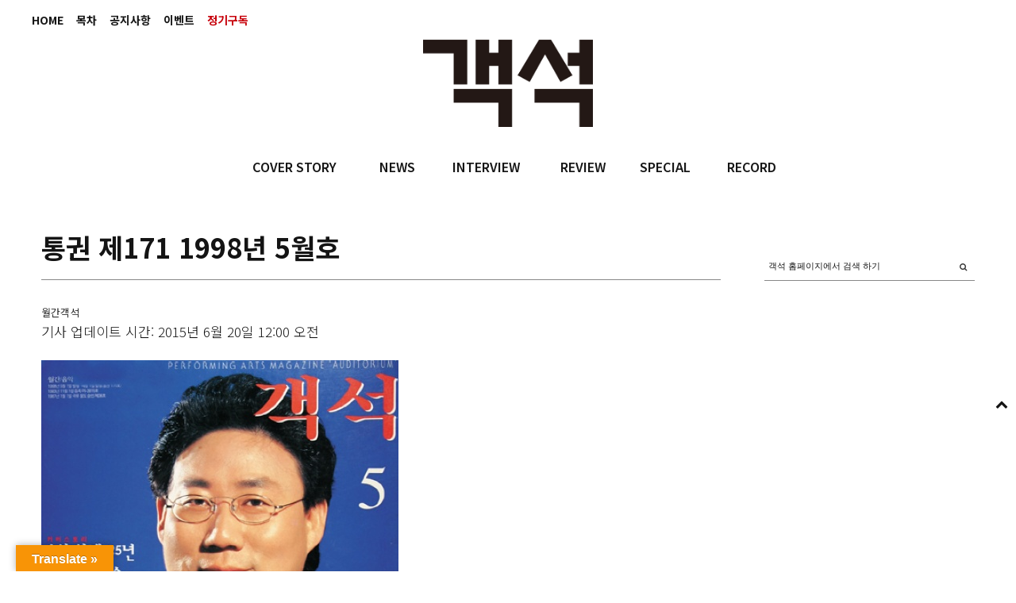

--- FILE ---
content_type: text/html; charset=UTF-8
request_url: https://auditorium.kr/2015/06/%ED%86%B5%EA%B6%8C-%EC%A0%9C171-1998%EB%85%84-5%EC%9B%94%ED%98%B8/
body_size: 26265
content:
<!DOCTYPE html>
<html lang="ko-KR">
<head>
	
	<meta charset="UTF-8" />
			<meta name="viewport" content="width=device-width, initial-scale=1, maximum-scale=1">
		<title>통권 제171 1998년 5월호 &#8211; 객석, auditorium</title>
<meta name='robots' content='max-image-preview:large' />
<!-- Mangboard SEO Start -->
<link rel="canonical" href="https://auditorium.kr/2015/06/%ed%86%b5%ea%b6%8c-%ec%a0%9c171-1998%eb%85%84-5%ec%9b%94%ed%98%b8/" />
<meta property="og:url" content="https://auditorium.kr/2015/06/%ED%86%B5%EA%B6%8C-%EC%A0%9C171-1998%EB%85%84-5%EC%9B%94%ED%98%B8/" />
<meta property="og:type" content="article" />
<meta property="og:title" content="통권 제171 1998년 5월호" />
<meta name="title" content="통권 제171 1998년 5월호" />
<meta name="twitter:title" content="통권 제171 1998년 5월호" />
<meta property="og:description" content="Cover Story  ■ 18 음악인생 25주년 맞아 독창회 갖는 최현수 세계 무대 향한 재도약의 서막 - 백성현 / 이재준  음악 교양   ■ 16 열린 광장 - 독자와 함께   ■ 28 만나고 싶었습니다 / 첼리스트 조영창 내 잠재력을 모두 분출하고 싶다   ■ 34 &#039;98 교향악 축제 결산   ■ 38 4월 무대 빛낸 중견 연주가 6인   ■ 42 " />
<meta property="description" content="Cover Story  ■ 18 음악인생 25주년 맞아 독창회 갖는 최현수 세계 무대 향한 재도약의 서막 - 백성현 / 이재준  음악 교양   ■ 16 열린 광장 - 독자와 함께   ■ 28 만나고 싶었습니다 / 첼리스트 조영창 내 잠재력을 모두 분출하고 싶다   ■ 34 &#039;98 교향악 축제 결산   ■ 38 4월 무대 빛낸 중견 연주가 6인   ■ 42 " />
<meta name="description" content="Cover Story  ■ 18 음악인생 25주년 맞아 독창회 갖는 최현수 세계 무대 향한 재도약의 서막 - 백성현 / 이재준  음악 교양   ■ 16 열린 광장 - 독자와 함께   ■ 28 만나고 싶었습니다 / 첼리스트 조영창 내 잠재력을 모두 분출하고 싶다   ■ 34 &#039;98 교향악 축제 결산   ■ 38 4월 무대 빛낸 중견 연주가 6인   ■ 42 " />
<meta name="twitter:card" content="summary" />
<meta name="twitter:description" content="Cover Story  ■ 18 음악인생 25주년 맞아 독창회 갖는 최현수 세계 무대 향한 재도약의 서막 - 백성현 / 이재준  음악 교양   ■ 16 열린 광장 - 독자와 함께   ■ 28 만나고 싶었습니다 / 첼리스트 조영창 내 잠재력을 모두 분출하고 싶다   ■ 34 &#039;98 교향악 축제 결산   ■ 38 4월 무대 빛낸 중견 연주가 6인   ■ 42 " />
<meta property="article:published_time" content="2015-06-20T00:00:00+09:00" />
<meta property="article:modified_time" content="2017-12-14T13:45:59+09:00" />
<meta property="og:updated_time" content="2017-12-14T13:45:59+09:00" />
<meta property="og:locale" content="ko_KR" />
<meta property="og:site_name" content="객석, auditorium" />
<!-- Mangboard SEO End -->
<link rel='dns-prefetch' href='//translate.google.com' />
<link rel='dns-prefetch' href='//fonts.googleapis.com' />
<link rel='dns-prefetch' href='//s.w.org' />
<link rel="alternate" type="application/rss+xml" title="객석, auditorium &raquo; 피드" href="https://auditorium.kr/feed/" />
<link rel="alternate" type="application/rss+xml" title="객석, auditorium &raquo; 댓글 피드" href="https://auditorium.kr/comments/feed/" />
		<!-- This site uses the Google Analytics by ExactMetrics plugin v6.8.0 - Using Analytics tracking - https://www.exactmetrics.com/ -->
							<script src="//www.googletagmanager.com/gtag/js?id=UA-109571169-1"  type="text/javascript" data-cfasync="false" async></script>
			<script type="text/javascript" data-cfasync="false">
				var em_version = '6.8.0';
				var em_track_user = true;
				var em_no_track_reason = '';
				
								var disableStr = 'ga-disable-UA-109571169-1';

				/* Function to detect opted out users */
				function __gtagTrackerIsOptedOut() {
					return document.cookie.indexOf( disableStr + '=true' ) > - 1;
				}

				/* Disable tracking if the opt-out cookie exists. */
				if ( __gtagTrackerIsOptedOut() ) {
					window[disableStr] = true;
				}

				/* Opt-out function */
				function __gtagTrackerOptout() {
					document.cookie = disableStr + '=true; expires=Thu, 31 Dec 2099 23:59:59 UTC; path=/';
					window[disableStr] = true;
				}

				if ( 'undefined' === typeof gaOptout ) {
					function gaOptout() {
						__gtagTrackerOptout();
					}
				}
								window.dataLayer = window.dataLayer || [];
				if ( em_track_user ) {
					function __gtagTracker() {dataLayer.push( arguments );}
					__gtagTracker( 'js', new Date() );
					__gtagTracker( 'set', {
						'developer_id.dNDMyYj' : true,
						                    });
					__gtagTracker( 'config', 'UA-109571169-1', {
						forceSSL:true,link_attribution:true,					} );
										window.gtag = __gtagTracker;										(
						function () {
							/* https://developers.google.com/analytics/devguides/collection/analyticsjs/ */
							/* ga and __gaTracker compatibility shim. */
							var noopfn = function () {
								return null;
							};
							var newtracker = function () {
								return new Tracker();
							};
							var Tracker = function () {
								return null;
							};
							var p = Tracker.prototype;
							p.get = noopfn;
							p.set = noopfn;
							p.send = function (){
								var args = Array.prototype.slice.call(arguments);
								args.unshift( 'send' );
								__gaTracker.apply(null, args);
							};
							var __gaTracker = function () {
								var len = arguments.length;
								if ( len === 0 ) {
									return;
								}
								var f = arguments[len - 1];
								if ( typeof f !== 'object' || f === null || typeof f.hitCallback !== 'function' ) {
									if ( 'send' === arguments[0] ) {
										var hitConverted, hitObject = false, action;
										if ( 'event' === arguments[1] ) {
											if ( 'undefined' !== typeof arguments[3] ) {
												hitObject = {
													'eventAction': arguments[3],
													'eventCategory': arguments[2],
													'eventLabel': arguments[4],
													'value': arguments[5] ? arguments[5] : 1,
												}
											}
										}
										if ( 'pageview' === arguments[1] ) {
											if ( 'undefined' !== typeof arguments[2] ) {
												hitObject = {
													'eventAction': 'page_view',
													'page_path' : arguments[2],
												}
											}
										}
										if ( typeof arguments[2] === 'object' ) {
											hitObject = arguments[2];
										}
										if ( typeof arguments[5] === 'object' ) {
											Object.assign( hitObject, arguments[5] );
										}
										if ( 'undefined' !== typeof arguments[1].hitType ) {
											hitObject = arguments[1];
											if ( 'pageview' === hitObject.hitType ) {
												hitObject.eventAction = 'page_view';
											}
										}
										if ( hitObject ) {
											action = 'timing' === arguments[1].hitType ? 'timing_complete' : hitObject.eventAction;
											hitConverted = mapArgs( hitObject );
											__gtagTracker( 'event', action, hitConverted );
										}
									}
									return;
								}

								function mapArgs( args ) {
									var arg, hit = {};
									var gaMap = {
										'eventCategory': 'event_category',
										'eventAction': 'event_action',
										'eventLabel': 'event_label',
										'eventValue': 'event_value',
										'nonInteraction': 'non_interaction',
										'timingCategory': 'event_category',
										'timingVar': 'name',
										'timingValue': 'value',
										'timingLabel': 'event_label',
										'page' : 'page_path',
										'location' : 'page_location',
										'title' : 'page_title',
									};
									for ( arg in args ) {
										if ( args.hasOwnProperty(arg) && gaMap.hasOwnProperty(arg) ) {
											hit[gaMap[arg]] = args[arg];
										} else {
											hit[arg] = args[arg];
										}
									}
									return hit;
								}

								try {
									f.hitCallback();
								} catch ( ex ) {
								}
							};
							__gaTracker.create = newtracker;
							__gaTracker.getByName = newtracker;
							__gaTracker.getAll = function () {
								return [];
							};
							__gaTracker.remove = noopfn;
							__gaTracker.loaded = true;
							window['__gaTracker'] = __gaTracker;
						}
					)();
									} else {
										console.log( "" );
					( function () {
							function __gtagTracker() {
								return null;
							}
							window['__gtagTracker'] = __gtagTracker;
							window['gtag'] = __gtagTracker;
					} )();
									}
			</script>
				<!-- / Google Analytics by ExactMetrics -->
				<script type="text/javascript">
			window._wpemojiSettings = {"baseUrl":"https:\/\/s.w.org\/images\/core\/emoji\/13.1.0\/72x72\/","ext":".png","svgUrl":"https:\/\/s.w.org\/images\/core\/emoji\/13.1.0\/svg\/","svgExt":".svg","source":{"concatemoji":"https:\/\/auditorium.kr\/wp-includes\/js\/wp-emoji-release.min.js?ver=5.8"}};
			!function(e,a,t){var n,r,o,i=a.createElement("canvas"),p=i.getContext&&i.getContext("2d");function s(e,t){var a=String.fromCharCode;p.clearRect(0,0,i.width,i.height),p.fillText(a.apply(this,e),0,0);e=i.toDataURL();return p.clearRect(0,0,i.width,i.height),p.fillText(a.apply(this,t),0,0),e===i.toDataURL()}function c(e){var t=a.createElement("script");t.src=e,t.defer=t.type="text/javascript",a.getElementsByTagName("head")[0].appendChild(t)}for(o=Array("flag","emoji"),t.supports={everything:!0,everythingExceptFlag:!0},r=0;r<o.length;r++)t.supports[o[r]]=function(e){if(!p||!p.fillText)return!1;switch(p.textBaseline="top",p.font="600 32px Arial",e){case"flag":return s([127987,65039,8205,9895,65039],[127987,65039,8203,9895,65039])?!1:!s([55356,56826,55356,56819],[55356,56826,8203,55356,56819])&&!s([55356,57332,56128,56423,56128,56418,56128,56421,56128,56430,56128,56423,56128,56447],[55356,57332,8203,56128,56423,8203,56128,56418,8203,56128,56421,8203,56128,56430,8203,56128,56423,8203,56128,56447]);case"emoji":return!s([10084,65039,8205,55357,56613],[10084,65039,8203,55357,56613])}return!1}(o[r]),t.supports.everything=t.supports.everything&&t.supports[o[r]],"flag"!==o[r]&&(t.supports.everythingExceptFlag=t.supports.everythingExceptFlag&&t.supports[o[r]]);t.supports.everythingExceptFlag=t.supports.everythingExceptFlag&&!t.supports.flag,t.DOMReady=!1,t.readyCallback=function(){t.DOMReady=!0},t.supports.everything||(n=function(){t.readyCallback()},a.addEventListener?(a.addEventListener("DOMContentLoaded",n,!1),e.addEventListener("load",n,!1)):(e.attachEvent("onload",n),a.attachEvent("onreadystatechange",function(){"complete"===a.readyState&&t.readyCallback()})),(n=t.source||{}).concatemoji?c(n.concatemoji):n.wpemoji&&n.twemoji&&(c(n.twemoji),c(n.wpemoji)))}(window,document,window._wpemojiSettings);
		</script>
		<style type="text/css">
img.wp-smiley,
img.emoji {
	display: inline !important;
	border: none !important;
	box-shadow: none !important;
	height: 1em !important;
	width: 1em !important;
	margin: 0 .07em !important;
	vertical-align: -0.1em !important;
	background: none !important;
	padding: 0 !important;
}
</style>
			<style type="text/css">
		</style>
		<link rel='stylesheet' id='screen-css'  href='https://auditorium.kr/wp-content/themes/wpex-fashionista/css/screen.css?ver=1.1' type='text/css' media='all' />
<link rel='stylesheet' id='homepage-css'  href='https://auditorium.kr/wp-content/themes/wpex-fashionista/css/homepage.css?ver=1.1' type='text/css' media='all' />
<link rel='stylesheet' id='navi-css'  href='https://auditorium.kr/wp-content/themes/wpex-fashionista/css/navi.css?ver=1.1' type='text/css' media='all' />
<link rel='stylesheet' id='swiper-css'  href='https://auditorium.kr/wp-content/themes/wpex-fashionista/css/swiper.css?ver=1.1' type='text/css' media='all' />
<link rel='stylesheet' id='sky-css'  href='https://auditorium.kr/wp-content/themes/wpex-fashionista/css/sky-forms.css?ver=1.1' type='text/css' media='all' />
<link rel='stylesheet' id='plugins-widgets-latest-mb-basic-css-style-css'  href='https://auditorium.kr/wp-content/plugins/mangboard/plugins/widgets/latest_mb_basic/css/style.css?ver=2.0.1' type='text/css' media='all' />
<link rel='stylesheet' id='batch_css-css'  href='https://auditorium.kr/wp-content/plugins/batchmove/css/batch.css?ver=5.8' type='text/css' media='all' />
<link rel='stylesheet' id='assets-css-bootstrap3-grid-css'  href='https://auditorium.kr/wp-content/plugins/mangboard/assets/css/bootstrap3-grid.css?ver=2.0.1' type='text/css' media='all' />
<link rel='stylesheet' id='assets-css-jcarousel-swipe-css'  href='https://auditorium.kr/wp-content/plugins/mangboard/assets/css/jcarousel.swipe.css?ver=2.0.1' type='text/css' media='all' />
<link rel='stylesheet' id='assets-css-style-css'  href='https://auditorium.kr/wp-content/plugins/mangboard/assets/css/style.css?ver=2.0.1' type='text/css' media='all' />
<link rel='stylesheet' id='sb_instagram_styles-css'  href='https://auditorium.kr/wp-content/plugins/instagram-feed/css/sbi-styles.min.css?ver=2.9.3.1' type='text/css' media='all' />
<link rel='stylesheet' id='wc-blocks-vendors-style-css'  href='https://auditorium.kr/wp-content/plugins/woocommerce/packages/woocommerce-blocks/build/wc-blocks-vendors-style.css?ver=5.5.1' type='text/css' media='all' />
<link rel='stylesheet' id='wc-blocks-style-css'  href='https://auditorium.kr/wp-content/plugins/woocommerce/packages/woocommerce-blocks/build/wc-blocks-style.css?ver=5.5.1' type='text/css' media='all' />
<link rel='stylesheet' id='fts-feeds-css'  href='https://auditorium.kr/wp-content/plugins/feed-them-social/feeds/css/styles.css?ver=2.9.6.3' type='text/css' media='' />
<link rel='stylesheet' id='google-language-translator-css'  href='https://auditorium.kr/wp-content/plugins/google-language-translator/css/style.css?ver=6.0.11' type='text/css' media='' />
<link rel='stylesheet' id='glt-toolbar-styles-css'  href='https://auditorium.kr/wp-content/plugins/google-language-translator/css/toolbar.css?ver=6.0.11' type='text/css' media='' />
<link rel='stylesheet' id='plugins-popup-css-style-css'  href='https://auditorium.kr/wp-content/plugins/mangboard/plugins/popup/css/style.css?ver=2.0.1' type='text/css' media='all' />
<link rel='stylesheet' id='UserAccessManagerLoginForm-css'  href='https://auditorium.kr/wp-content/plugins/user-access-manager/assets/css/uamLoginForm.css?ver=2.2.15' type='text/css' media='screen' />
<link rel='stylesheet' id='woocommerce-layout-css'  href='https://auditorium.kr/wp-content/plugins/woocommerce/assets/css/woocommerce-layout.css?ver=5.6.0' type='text/css' media='all' />
<link rel='stylesheet' id='woocommerce-smallscreen-css'  href='https://auditorium.kr/wp-content/plugins/woocommerce/assets/css/woocommerce-smallscreen.css?ver=5.6.0' type='text/css' media='only screen and (max-width: 768px)' />
<link rel='stylesheet' id='woocommerce-general-css'  href='https://auditorium.kr/wp-content/plugins/woocommerce/assets/css/woocommerce.css?ver=5.6.0' type='text/css' media='all' />
<style id='woocommerce-inline-inline-css' type='text/css'>
.woocommerce form .form-row .required { visibility: visible; }
</style>
<link rel='stylesheet' id='font-awesome-css'  href='https://auditorium.kr/wp-content/themes/wpex-fashionista/assets/css/font-awesome.min.css?ver=4.4' type='text/css' media='all' />
<link rel='stylesheet' id='wpex-style-css'  href='https://auditorium.kr/wp-content/themes/wpex-fashionista/style.css?ver=5.8' type='text/css' media='all' />
<link rel='stylesheet' id='wpex-limelight-css'  href='https://fonts.googleapis.com/css?family=Limelight&#038;subset=latin%2Clatin-ext&#038;ver=5.8' type='text/css' media='all' />
<link rel='stylesheet' id='wpex-droid-serif-css'  href='https://fonts.googleapis.com/css?family=Droid+Serif%3A400%2C400italic&#038;ver=5.8' type='text/css' media='all' />
<link rel='stylesheet' id='wpex-open-sans-css'  href='https://fonts.googleapis.com/css?family=Open+Sans%3A400%2C300italic%2C300%2C400italic%2C600%2C600italic%2C700%2C700italic%2C800%2C800italic&#038;subset=latin%2Cgreek%2Cgreek-ext%2Ccyrillic-ext%2Clatin-ext%2Ccyrillic&#038;ver=5.8' type='text/css' media='all' />
<link rel='stylesheet' id='responsive-css'  href='https://auditorium.kr/wp-content/themes/wpex-fashionista/assets/css/responsive.css?ver=4.4' type='text/css' media='all' />
<link rel='stylesheet' id='bsf-Defaults-css'  href='https://auditorium.kr/wp-content/uploads/smile_fonts/Defaults/Defaults.css?ver=3.19.11' type='text/css' media='all' />
<script type="text/javascript">var mb_options = []; var mb_languages = []; var mb_categorys = ["","",""]; var mb_is_login = false; var mb_hybrid_app = ""; if(typeof(mb_urls)==="undefined"){var mb_urls = [];}; mb_options["device_type"]	= "desktop";mb_options["nonce"]			="mb_nonce_value=b47f0d661b3b935dde3d27615f943c23&mb_nonce_time=1769777311&wp_nonce_value=59a3de464a";mb_options["page"]				="1";mb_languages["btn_ok"]		= "확인";mb_languages["btn_cancel"]	= "취소";mb_urls["ajax_url"]				= "https://auditorium.kr/wp-admin/admin-ajax.php";mb_urls["home"]					= "https://auditorium.kr";mb_urls["slug"]					= "%ed%86%b5%ea%b6%8c-%ec%a0%9c171-1998%eb%85%84-5%ec%9b%94%ed%98%b8";mb_urls["login"]					= "https://auditorium.kr/wp-login.php?redirect_to=https%253A%252F%252Fauditorium.kr%252F2015%252F06%252F%2525ED%252586%2525B5%2525EA%2525B6%25258C-%2525EC%2525A0%25259C171-1998%2525EB%252585%252584-5%2525EC%25259B%252594%2525ED%252598%2525B8%252F";mb_urls["plugin"]				= "https://auditorium.kr/wp-content/plugins/mangboard/";</script><script type="text/javascript">var shareData				= {"url":"","title":"","image":"","content":""};shareData["url"]			= "https://auditorium.kr/2015/06/%ED%86%B5%EA%B6%8C-%EC%A0%9C171-1998%EB%85%84-5%EC%9B%94%ED%98%B8/";shareData["title"]			= "통권 제171 1998년 5월호";shareData["image"]		= "";shareData["content"]	= "Cover Story  ■ 18 음악인생 25주년 맞아 독창회 갖는 최현수 세계 무대 향한 재도약의 서막 - 백성현 / 이재준  음악 교양   ■ 16 열린 광장 - 독자와 함께   ■ 28 만나고 싶었습니다 / 첼리스트 조영창 내 잠재력을 모두 분출하고 싶다   ■ 34 '98 교향악 축제 결산   ■ 38 4월 무대 빛낸 중견 연주가 6인   ■ 42 ";</script><style type="text/css">.mb-hide-logout{display:none !important;}</style><script type='text/javascript' src='https://auditorium.kr/wp-includes/js/jquery/jquery.min.js?ver=3.6.0' id='jquery-core-js'></script>
<script type='text/javascript' src='https://auditorium.kr/wp-includes/js/jquery/jquery-migrate.min.js?ver=3.3.2' id='jquery-migrate-js'></script>
<script type='text/javascript' src='https://auditorium.kr/wp-content/plugins/batchmove/js/batch.js?ver=5.8' id='batch_js-js'></script>
<script type='text/javascript' id='assets-js-common-js-js-extra'>
/* <![CDATA[ */
var mb_ajax_object = {"ajax_url":"https:\/\/auditorium.kr\/wp-admin\/admin-ajax.php","admin_page":"false"};
/* ]]> */
</script>
<script type='text/javascript' src='https://auditorium.kr/wp-content/plugins/mangboard/assets/js/common.js?ver=2.0.1' id='assets-js-common-js-js'></script>
<script type='text/javascript' src='https://auditorium.kr/wp-content/plugins/mangboard/assets/js/jcarousel.swipe.js?ver=2.0.1' id='assets-js-jcarousel-swipe-js-js'></script>
<script type='text/javascript' src='https://auditorium.kr/wp-content/plugins/mangboard/assets/js/jquery.jcarousel.min.js?ver=2.0.1' id='assets-js-jquery-jcarousel-min-js-js'></script>
<script type='text/javascript' src='https://auditorium.kr/wp-content/plugins/mangboard/assets/js/jquery.number.min.js?ver=2.0.1' id='assets-js-jquery-number-min-js-js'></script>
<script type='text/javascript' src='https://auditorium.kr/wp-content/plugins/mangboard/assets/js/jquery.tipTip.min.js?ver=2.0.1' id='assets-js-jquery-tipTip-min-js-js'></script>
<script type='text/javascript' src='https://auditorium.kr/wp-content/plugins/mangboard/assets/js/jquery.touchSwipe.min.js?ver=2.0.1' id='assets-js-jquery-touchSwipe-min-js-js'></script>
<script type='text/javascript' src='https://auditorium.kr/wp-content/plugins/mangboard/assets/js/json2.js?ver=2.0.1' id='assets-js-json2-js-js'></script>
<script type='text/javascript' id='exactmetrics-frontend-script-js-extra'>
/* <![CDATA[ */
var exactmetrics_frontend = {"js_events_tracking":"true","download_extensions":"doc,pdf,ppt,zip,xls,docx,pptx,xlsx","inbound_paths":"[{\"path\":\"\\\/%EC%A0%95%EA%B8%B0%EA%B5%AC%EB%8F%85\\\/\",\"label\":\"affiliate\"}]","home_url":"https:\/\/auditorium.kr","hash_tracking":"false","ua":"UA-109571169-1"};
/* ]]> */
</script>
<script type='text/javascript' src='https://auditorium.kr/wp-content/plugins/google-analytics-dashboard-for-wp/assets/js/frontend-gtag.min.js?ver=6.8.0' id='exactmetrics-frontend-script-js'></script>
<script type='text/javascript' src='https://auditorium.kr/wp-content/plugins/feed-them-social/feeds/js/powered-by.js?ver=2.9.6.3' id='fts_powered_by_js-js'></script>
<script type='text/javascript' src='https://auditorium.kr/wp-content/plugins/feed-them-social/feeds/js/fts-global.js?ver=2.9.6.3' id='fts-global-js'></script>
<script type='text/javascript' src='https://auditorium.kr/wp-content/plugins/html5-responsive-faq/js/hrf-script.js?ver=5.8' id='html5-responsive-faq-js'></script>
<script type='text/javascript' src='https://auditorium.kr/wp-content/plugins/mangboard/plugins/datepicker/js/datepicker.js?ver=2.0.1' id='plugins-datepicker-js-datepicker-js-js'></script>
<script type='text/javascript' src='https://auditorium.kr/wp-content/plugins/mangboard/plugins/popup/js/main.js?ver=2.0.1' id='plugins-popup-js-main-js-js'></script>
<script type='text/javascript' src='https://auditorium.kr/wp-content/plugins/woocommerce/assets/js/jquery-blockui/jquery.blockUI.min.js?ver=2.7.0-wc.5.6.0' id='jquery-blockui-js'></script>
<script type='text/javascript' id='wc-add-to-cart-js-extra'>
/* <![CDATA[ */
var wc_add_to_cart_params = {"ajax_url":"\/wp-admin\/admin-ajax.php","wc_ajax_url":"\/?wc-ajax=%%endpoint%%","i18n_view_cart":"\uc7a5\ubc14\uad6c\ub2c8 \ubcf4\uae30","cart_url":"https:\/\/auditorium.kr\/cart\/","is_cart":"","cart_redirect_after_add":"no"};
/* ]]> */
</script>
<script type='text/javascript' src='https://auditorium.kr/wp-content/plugins/woocommerce/assets/js/frontend/add-to-cart.min.js?ver=5.6.0' id='wc-add-to-cart-js'></script>
<script type='text/javascript' src='https://auditorium.kr/wp-content/plugins/js_composer/assets/js/vendors/woocommerce-add-to-cart.js?ver=6.7.0' id='vc_woocommerce-add-to-cart-js-js'></script>
<link rel="https://api.w.org/" href="https://auditorium.kr/wp-json/" /><link rel="alternate" type="application/json" href="https://auditorium.kr/wp-json/wp/v2/posts/18980" /><link rel="EditURI" type="application/rsd+xml" title="RSD" href="https://auditorium.kr/xmlrpc.php?rsd" />
<link rel="wlwmanifest" type="application/wlwmanifest+xml" href="https://auditorium.kr/wp-includes/wlwmanifest.xml" /> 
<meta name="generator" content="WordPress 5.8" />
<meta name="generator" content="WooCommerce 5.6.0" />
<link rel="canonical" href="https://auditorium.kr/2015/06/%ed%86%b5%ea%b6%8c-%ec%a0%9c171-1998%eb%85%84-5%ec%9b%94%ed%98%b8/" />
<link rel='shortlink' href='https://auditorium.kr/?p=18980' />
<link rel="alternate" type="application/json+oembed" href="https://auditorium.kr/wp-json/oembed/1.0/embed?url=https%3A%2F%2Fauditorium.kr%2F2015%2F06%2F%25ed%2586%25b5%25ea%25b6%258c-%25ec%25a0%259c171-1998%25eb%2585%2584-5%25ec%259b%2594%25ed%2598%25b8%2F" />
<link rel="alternate" type="text/xml+oembed" href="https://auditorium.kr/wp-json/oembed/1.0/embed?url=https%3A%2F%2Fauditorium.kr%2F2015%2F06%2F%25ed%2586%25b5%25ea%25b6%258c-%25ec%25a0%259c171-1998%25eb%2585%2584-5%25ec%259b%2594%25ed%2598%25b8%2F&#038;format=xml" />
<style type='text/css'></style>
<style type="text/css">#flags { width:240px !important }p.hello { font-size:12px; color:darkgray; }#google_language_translator, #flags { text-align:left; }#google_language_translator, #language { clear:both; width:160px; text-align:right; }#language { float:right; }#flags { text-align:right; width:165px; float:right; clear:right; }#flags ul { float:right !important; }p.hello { text-align:right; float:right; clear:both; }.glt-clear { height:0px; clear:both; margin:0px; padding:0px; }#flags { width:165px; }#flags a { display:inline-block; margin-left:2px; }#google_language_translator a {display: none !important; }.goog-te-gadget {color:transparent !important;}.goog-te-gadget { font-size:0px !important; }.goog-branding { display:none; }.goog-tooltip {display: none !important;}.goog-tooltip:hover {display: none !important;}.goog-text-highlight {background-color: transparent !important; border: none !important; box-shadow: none !important;}#google_language_translator { display:none; }#google_language_translator select.goog-te-combo { color:#32373c; }.goog-te-banner-frame{visibility:hidden !important;}body { top:0px !important;}#glt-translate-trigger { left:20px; right:auto; }#glt-translate-trigger > span { color:#ffffff; }#glt-translate-trigger { background:#f89406; }.goog-te-gadget .goog-te-combo { width:100%; }</style><!--[if lt IE 9]><script src="https://auditorium.kr/wp-content/themes/wpex-fashionista/assets/js/lib/html5.js"></script><![endif]--><!-- Customizer CSS -->
<style type="text/css">
 .outerbox{width:1200px} .outerbox{max-width:100%} .loop-entry-img-link:hover .entry-overlay{ opacity: 0.5; -moz-opacity: 0.5; -webkit-opacity: 0.5; }
</style>	<noscript><style>.woocommerce-product-gallery{ opacity: 1 !important; }</style></noscript>
	<meta name="generator" content="Powered by WPBakery Page Builder - drag and drop page builder for WordPress."/>
<meta name="generator" content="Powered by MangBoard 2.0.1" />
		<style type="text/css" id="wp-custom-css">
			body.page-id-20174 .d-none {
	display: none;
}		</style>
		<noscript><style> .wpb_animate_when_almost_visible { opacity: 1; }</style></noscript>

	
<style>
</style>

<link rel="apple-touch-icon" sizes="57x57" href="/apple-icon-57x57.png">
<link rel="apple-touch-icon" sizes="60x60" href="/apple-icon-60x60.png">
<link rel="apple-touch-icon" sizes="72x72" href="/apple-icon-72x72.png">
<link rel="apple-touch-icon" sizes="76x76" href="/apple-icon-76x76.png">
<link rel="apple-touch-icon" sizes="114x114" href="/apple-icon-114x114.png">
<link rel="apple-touch-icon" sizes="120x120" href="/apple-icon-120x120.png">
<link rel="apple-touch-icon" sizes="144x144" href="/apple-icon-144x144.png">
<link rel="apple-touch-icon" sizes="152x152" href="/apple-icon-152x152.png">
<link rel="apple-touch-icon" sizes="180x180" href="/apple-icon-180x180.png">
<link rel="icon" type="image/png" sizes="192x192"  href="/android-icon-192x192.png">
<link rel="icon" type="image/png" sizes="32x32" href="/favicon-32x32.png">
<link rel="icon" type="image/png" sizes="96x96" href="/favicon-96x96.png">
<link rel="icon" type="image/png" sizes="16x16" href="/favicon-16x16.png">
<link rel="manifest" href="/manifest.json">
<meta name="msapplication-TileColor" content="#ffffff">
<meta name="msapplication-TileImage" content="/ms-icon-144x144.png">
<meta name="theme-color" content="#ffffff">

</head>
<body data-rsssl=1 class="post-template-default single single-post postid-18980 single-format-standard theme-wpex-fashionista woocommerce-no-js right-sidebar wpex-ajax-likes wpb-js-composer js-comp-ver-6.7.0 vc_responsive classical-music singular cat-toc mb-level-0 mb-desktop2">
<noscript><iframe src="https://www.googletagmanager.com/ns.html?id=GTM-55779P4" height="0" width="0" style="display:none;visibility:hidden"></iframe></noscript>
<div id="fb-root"></div>
<script>(function(d, s, id) {
var js, fjs = d.getElementsByTagName(s)[0];
if (d.getElementById(id)) return;
js = d.createElement(s); js.id = id;js.async=true;
js.src = "//connect.facebook.net/en_US/sdk.js#xfbml=1&version=v2.9";
fjs.parentNode.insertBefore(js, fjs);
}(document, 'script', 'facebook-jssdk'));</script>


<div id="header" class="bg01">
	<div class="fixed">

				<div class="topMenu"><ul id="topbar-menu" class="visible-links"><li id="menu-item-36310" class="menu-item menu-item-type-post_type menu-item-object-page menu-item-home menu-item-36310 topbar_menu"><a href="https://auditorium.kr/">HOME</a></li>
<li id="menu-item-359" class="menu-item menu-item-type-taxonomy menu-item-object-category current-post-ancestor current-menu-parent current-post-parent menu-item-359 topbar_menu"><a href="https://auditorium.kr/category/toc/">목차</a></li>
<li id="menu-item-353" class="menu-item menu-item-type-taxonomy menu-item-object-category menu-item-353 topbar_menu"><a href="https://auditorium.kr/category/notice/">공지사항</a></li>
<li id="menu-item-349" class="menu-item menu-item-type-post_type menu-item-object-page menu-item-349 topbar_menu"><a href="https://auditorium.kr/%ec%9d%b4%eb%b2%a4%ed%8a%b8/">이벤트</a></li>
<li id="menu-item-6" class="menu-item menu-item-type-custom menu-item-object-custom menu-item-6 topbar_menu"><a href="/정기구독"><span class='term_read'>정기구독</span></a></li>
</ul></div>
							<div id="topbar-right" class="clr"><a href="https://auditorium.kr/shop/" class="topbar-cart cart-total-0 empty" data-panel=".smr-cart"><span class="fa fa-shopping-bag" aria-hidden="true" aria-hidden="true"></span><span class="empty-txt">your bag is empty</span></a></div>
				
    <div class="barLogoInner">
        <div class="logoFrame">
            <a href="/"></a>
        </div>
    </div><!-- .barLogoInner -->

    <div class="submenuFrame">
        <div class="nav">
			<ul id="menu-main" class="main-menu-ul sf-menu"><li id="menu-item-355" class="menu-item menu-item-type-taxonomy menu-item-object-category menu-item-355 main_menu firstdepth"><a href="https://auditorium.kr/category/cover-story/">COVER STORY</a></li>
<li id="menu-item-16820" class="menu-item menu-item-type-taxonomy menu-item-object-category menu-item-16820 main_menu firstdepth"><a href="https://auditorium.kr/category/news/">NEWS</a></li>
<li id="menu-item-354" class="menu-item menu-item-type-taxonomy menu-item-object-category menu-item-354 main_menu firstdepth"><a href="https://auditorium.kr/category/interview/">INTERVIEW</a></li>
<li id="menu-item-356" class="menu-item menu-item-type-taxonomy menu-item-object-category menu-item-356 main_menu firstdepth"><a href="https://auditorium.kr/category/review/">REVIEW</a></li>
<li id="menu-item-358" class="menu-item menu-item-type-taxonomy menu-item-object-category menu-item-358 main_menu firstdepth"><a href="https://auditorium.kr/category/special/">SPECIAL</a></li>
<li id="menu-item-357" class="menu-item menu-item-type-taxonomy menu-item-object-category menu-item-357 main_menu firstdepth"><a href="https://auditorium.kr/category/record/">RECORD</a></li>
</ul>        </div>
    </div><!-- .submenuFrame -->

	</div><!-- .fixed -->
</div><!-- #header -->	



<div id="wrap" class="fixed" oncontextmenu="return false" ondragstart="return false" onselectstart="return false">

	
	
	<div id="main" class="clearfix outerbox clr">

		
			                                                                                                                                                                                                                                                                                                                                                                                                                                                                                                                                                                                                                                                                                                                                                                                                                                                                                                                                                                                                                                                                                                                                                                                                                                                                                                                                                                                                                                                                                                                                                                                                                                                                                                                                                                                                                                                                                                                                                                                                                                                                                                                                                                                                                                                                                                                                                                                                                                                                                           
<div id="innerWrapHome" class="clearfix">

 
	<div id="single-media-wrap">
			</div><!-- #single-media-wrap -->

	<div class="contentLeft">

	<div id="post" class="clearfix">

		<div class="container clearfix">
			
				
				<header id="single-heading" class="clearfix">
					<h1>통권 제171 1998년 5월호</h1>
					<h4></h4>
									
					<div id="single-author" class="clearfix">
						<div id="author-image"></div>
						<div id="author-bio" class="clearfix">
							<h4><a href="https://auditorium.kr/author/gaeksuk/" title="Posts by 월간객석" class="author url fn" rel="author">월간객석</a></h4>
							<p>우수 컨텐츠 잡지&nbsp;</p>
						</div><!-- #author-bio -->
					</div><!-- #single-author -->

								</header><!-- #single-meta -->
				
				<article class="entry single-post-article clearfix"><span class="publishing__date">기사 업데이트 시간: 2015년 6월 20일 12:00 오전</span><br><br>
										
					<div class="cover-img"><img loading="lazy" width="450" height="600" src="https://auditorium.kr/wp-content/uploads/2017/12/20171202135535_6af22cf2bf76f72fc8fbfd0ca7ed5819.jpg" class="alignnone size-full wp-image-18979" srcset="https://auditorium.kr/wp-content/uploads/2017/12/20171202135535_6af22cf2bf76f72fc8fbfd0ca7ed5819.jpg 450w, https://auditorium.kr/wp-content/uploads/2017/12/20171202135535_6af22cf2bf76f72fc8fbfd0ca7ed5819-225x300.jpg 225w, https://auditorium.kr/wp-content/uploads/2017/12/20171202135535_6af22cf2bf76f72fc8fbfd0ca7ed5819-400x533.jpg 400w, https://auditorium.kr/wp-content/uploads/2017/12/20171202135535_6af22cf2bf76f72fc8fbfd0ca7ed5819-375x500.jpg 375w" sizes="(max-width: 450px) 100vw, 450px" /></div>
<div class="toc-wrap">
<table width="100%" cellpadding="0" cellspacing="0" border="0">
<tr bgcolor='#333333'>
<td colspan="3" style="padding-left:20px"><b><font color="#66c4d0">Cover Story</font></b></td>
</tr>
<tr>
<td colspan="3"></td>
</tr>
<tr>
<td width="50" align="right" valign="top"><font color="#999999">■</font></td>
<td width="30" align="right" valign="top" style="padding-right:20px;color:#5a3a41">
				18
			</td>
<td style="padding-bottom:4px;padding-bottom:4px;padding-right:20px;font-size:9pt">
<font color='#333333'>음악인생 25주년 맞아 독창회 갖는 최현수<br />
세계 무대 향한 재도약의 서막</font><font color='#aaaaaa'>&nbsp; &#8211; 백성현 / 이재준</font>
			</td>
</tr>
<tr>
<td colspan="3"></td>
</tr>
</table>
<table width="100%" cellpadding="0" cellspacing="0" border="0">
<tr bgcolor='#333333'>
<td colspan="3" style="padding-left:20px"><b><font color="#66c4d0">음악 교양</font></b></td>
</tr>
<tr>
<td colspan="3"></td>
</tr>
<tr>
<td width="50" align="right" valign="top"><font color="#999999">■</font></td>
<td width="30" align="right" valign="top" style="padding-right:20px;color:#5a3a41">
				16
			</td>
<td style="padding-bottom:4px;padding-bottom:4px;padding-right:20px;font-size:9pt">
<font color='#333333'>열린 광장 &#8211; 독자와 함께</font>
			</td>
</tr>
<tr>
<td width="50" align="right" valign="top"><font color="#999999">■</font></td>
<td width="30" align="right" valign="top" style="padding-right:20px;color:#5a3a41">
				28
			</td>
<td style="padding-bottom:4px;padding-bottom:4px;padding-right:20px;font-size:9pt">
<font color='#333333'>만나고 싶었습니다 / 첼리스트 조영창<br />
내 잠재력을 모두 분출하고 싶다</font>
			</td>
</tr>
<tr>
<td width="50" align="right" valign="top"><font color="#999999">■</font></td>
<td width="30" align="right" valign="top" style="padding-right:20px;color:#5a3a41">
				34
			</td>
<td style="padding-bottom:4px;padding-bottom:4px;padding-right:20px;font-size:9pt">
<font color='#333333'>&#8217;98 교향악 축제 결산</font>
			</td>
</tr>
<tr>
<td width="50" align="right" valign="top"><font color="#999999">■</font></td>
<td width="30" align="right" valign="top" style="padding-right:20px;color:#5a3a41">
				38
			</td>
<td style="padding-bottom:4px;padding-bottom:4px;padding-right:20px;font-size:9pt">
<font color='#333333'>4월 무대 빛낸 중견 연주가 6인</font>
			</td>
</tr>
<tr>
<td width="50" align="right" valign="top"><font color="#999999">■</font></td>
<td width="30" align="right" valign="top" style="padding-right:20px;color:#5a3a41">
				42
			</td>
<td style="padding-bottom:4px;padding-bottom:4px;padding-right:20px;font-size:9pt">
<font color='#333333'>화제의 연주 무대<br />
한국페스티벌앙상블 / 예음클럽</font>
			</td>
</tr>
<tr>
<td width="50" align="right" valign="top"><font color="#999999">■</font></td>
<td width="30" align="right" valign="top" style="padding-right:20px;color:#5a3a41">
				44
			</td>
<td style="padding-bottom:4px;padding-bottom:4px;padding-right:20px;font-size:9pt">
<font color='#333333'>이 달의 음악가 / 피아니스트 강충모</font><font color='#aaaaaa'>&nbsp; &#8211; 박정준</font>
			</td>
</tr>
<tr>
<td width="50" align="right" valign="top"><font color="#999999">■</font></td>
<td width="30" align="right" valign="top" style="padding-right:20px;color:#5a3a41">
				52
			</td>
<td style="padding-bottom:4px;padding-bottom:4px;padding-right:20px;font-size:9pt">
<font color='#333333'>미리 만나본 5월 무대 화제의 연주가<br />
김남윤 / 아쉬케나지 / 리시차 / 강동석</font>
			</td>
</tr>
<tr>
<td width="50" align="right" valign="top"><font color="#999999">■</font></td>
<td width="30" align="right" valign="top" style="padding-right:20px;color:#5a3a41">
				56
			</td>
<td style="padding-bottom:4px;padding-bottom:4px;padding-right:20px;font-size:9pt">
<font color='#333333'>국립국악원 풍류음악 연주회</font><font color='#aaaaaa'>&nbsp; &#8211; 윤미용</font>
			</td>
</tr>
<tr>
<td width="50" align="right" valign="top"><font color="#999999">■</font></td>
<td width="30" align="right" valign="top" style="padding-right:20px;color:#5a3a41">
				60
			</td>
<td style="padding-bottom:4px;padding-bottom:4px;padding-right:20px;font-size:9pt">
<font color='#333333'>음악과 춤, 미술의 만남<br />
존 케이지 · 머스 커닝엄 · 재스퍼 존스</font><font color='#aaaaaa'>&nbsp; &#8211; 최효민</font>
			</td>
</tr>
<tr>
<td width="50" align="right" valign="top"><font color="#999999">■</font></td>
<td width="30" align="right" valign="top" style="padding-right:20px;color:#5a3a41">
				74
			</td>
<td style="padding-bottom:4px;padding-bottom:4px;padding-right:20px;font-size:9pt">
<font color='#333333'>되살아나는 글렌 굴드의 신화<br />
불멸의 존재가 되려 했던 마지막 몸부림</font><font color='#aaaaaa'>&nbsp; &#8211; 전원경</font>
			</td>
</tr>
<tr>
<td width="50" align="right" valign="top"><font color="#999999">■</font></td>
<td width="30" align="right" valign="top" style="padding-right:20px;color:#5a3a41">
				78
			</td>
<td style="padding-bottom:4px;padding-bottom:4px;padding-right:20px;font-size:9pt">
<font color='#333333'>연주자가 쓰는 &#8216;나의 음악, 나의 예술&#8217;<br />
음악은 마치 산소와 같은 존재</font><font color='#aaaaaa'>&nbsp; &#8211; 서혜경</font>
			</td>
</tr>
<tr>
<td width="50" align="right" valign="top"><font color="#999999">■</font></td>
<td width="30" align="right" valign="top" style="padding-right:20px;color:#5a3a41">
				82
			</td>
<td style="padding-bottom:4px;padding-bottom:4px;padding-right:20px;font-size:9pt">
<font color='#333333'>공연정보 곁들인 오페라극장 순례<br />
이탈리아 페니체 극장</font><font color='#aaaaaa'>&nbsp; &#8211; 박종호</font>
			</td>
</tr>
<tr>
<td width="50" align="right" valign="top"><font color="#999999">■</font></td>
<td width="30" align="right" valign="top" style="padding-right:20px;color:#5a3a41">
				86
			</td>
<td style="padding-bottom:4px;padding-bottom:4px;padding-right:20px;font-size:9pt">
<font color='#333333'>현장취재 / 50주년 맞은 한국 오페라, 무엇이 문제인가</font>
			</td>
</tr>
<tr>
<td width="50" align="right" valign="top"><font color="#999999">■</font></td>
<td width="30" align="right" valign="top" style="padding-right:20px;color:#5a3a41">
				100
			</td>
<td style="padding-bottom:4px;padding-bottom:4px;padding-right:20px;font-size:9pt">
<font color='#333333'>위대한 예술가들의 세기적 불화 3<br />
멘델스존과 아돌프 마르크스</font><font color='#aaaaaa'>&nbsp; &#8211; 이덕희</font>
			</td>
</tr>
<tr>
<td width="50" align="right" valign="top"><font color="#999999">■</font></td>
<td width="30" align="right" valign="top" style="padding-right:20px;color:#5a3a41">
				106
			</td>
<td style="padding-bottom:4px;padding-bottom:4px;padding-right:20px;font-size:9pt">
<font color='#333333'>콘서트 형태, 어떻게 변해왔나</font><font color='#aaaaaa'>&nbsp; &#8211; 김방현</font>
			</td>
</tr>
<tr>
<td width="50" align="right" valign="top"><font color="#999999">■</font></td>
<td width="30" align="right" valign="top" style="padding-right:20px;color:#5a3a41">
				110
			</td>
<td style="padding-bottom:4px;padding-bottom:4px;padding-right:20px;font-size:9pt">
<font color='#333333'>음악사 논쟁 / 아르투지와 몬테베르디의 &#8216;신구 음악 논쟁&#8217;</font><font color='#aaaaaa'>&nbsp; &#8211; 이남재</font>
			</td>
</tr>
<tr>
<td width="50" align="right" valign="top"><font color="#999999">■</font></td>
<td width="30" align="right" valign="top" style="padding-right:20px;color:#5a3a41">
				124
			</td>
<td style="padding-bottom:4px;padding-bottom:4px;padding-right:20px;font-size:9pt">
<font color='#333333'>음악 문화유산을 찾아서 / 가곡</font><font color='#aaaaaa'>&nbsp; &#8211; 김태균</font>
			</td>
</tr>
<tr>
<td width="50" align="right" valign="top"><font color="#999999">■</font></td>
<td width="30" align="right" valign="top" style="padding-right:20px;color:#5a3a41">
				176
			</td>
<td style="padding-bottom:4px;padding-bottom:4px;padding-right:20px;font-size:9pt">
<font color='#333333'>문화예술 현장 지킴이 / 우광혁<br />
소외된 이웃과 함께 나누는 음악사랑</font><font color='#aaaaaa'>&nbsp; &#8211; 이윤수</font>
			</td>
</tr>
<tr>
<td width="50" align="right" valign="top"><font color="#999999">■</font></td>
<td width="30" align="right" valign="top" style="padding-right:20px;color:#5a3a41">
				178
			</td>
<td style="padding-bottom:4px;padding-bottom:4px;padding-right:20px;font-size:9pt">
<font color='#333333'>신임 문화예술 행정가 3인 인터뷰</font>
			</td>
</tr>
<tr>
<td width="50" align="right" valign="top"><font color="#999999">■</font></td>
<td width="30" align="right" valign="top" style="padding-right:20px;color:#5a3a41">
				180
			</td>
<td style="padding-bottom:4px;padding-bottom:4px;padding-right:20px;font-size:9pt">
<font color='#333333'>이 달의 예술과 사람</font>
			</td>
</tr>
<tr>
<td width="50" align="right" valign="top"><font color="#999999">■</font></td>
<td width="30" align="right" valign="top" style="padding-right:20px;color:#5a3a41">
				182
			</td>
<td style="padding-bottom:4px;padding-bottom:4px;padding-right:20px;font-size:9pt">
<font color='#333333'>애독자 선물 당첨자 발표</font>
			</td>
</tr>
<tr>
<td width="50" align="right" valign="top"><font color="#999999">■</font></td>
<td width="30" align="right" valign="top" style="padding-right:20px;color:#5a3a41">
				190
			</td>
<td style="padding-bottom:4px;padding-bottom:4px;padding-right:20px;font-size:9pt">
<font color='#333333'>이 달의 공연가이드 및 프리뷰</font>
			</td>
</tr>
<tr>
<td width="50" align="right" valign="top"><font color="#999999">■</font></td>
<td width="30" align="right" valign="top" style="padding-right:20px;color:#5a3a41">
				203
			</td>
<td style="padding-bottom:4px;padding-bottom:4px;padding-right:20px;font-size:9pt">
<font color='#333333'>음악사 뒷이야기</font>
			</td>
</tr>
<tr>
<td width="50" align="right" valign="top"><font color="#999999">■</font></td>
<td width="30" align="right" valign="top" style="padding-right:20px;color:#5a3a41">
				204
			</td>
<td style="padding-bottom:4px;padding-bottom:4px;padding-right:20px;font-size:9pt">
<font color='#333333'>공연예술계 뉴스</font>
			</td>
</tr>
<tr>
<td width="50" align="right" valign="top"><font color="#999999">■</font></td>
<td width="30" align="right" valign="top" style="padding-right:20px;color:#5a3a41">
				208
			</td>
<td style="padding-bottom:4px;padding-bottom:4px;padding-right:20px;font-size:9pt">
<font color='#333333'>이 달의 예술신간</font>
			</td>
</tr>
<tr>
<td width="50" align="right" valign="top"><font color="#999999">■</font></td>
<td width="30" align="right" valign="top" style="padding-right:20px;color:#5a3a41">
				210
			</td>
<td style="padding-bottom:4px;padding-bottom:4px;padding-right:20px;font-size:9pt">
<font color='#333333'>객석 정기구독자 무료 초대공연</font>
			</td>
</tr>
<tr>
<td width="50" align="right" valign="top"><font color="#999999">■</font></td>
<td width="30" align="right" valign="top" style="padding-right:20px;color:#5a3a41">
				211
			</td>
<td style="padding-bottom:4px;padding-bottom:4px;padding-right:20px;font-size:9pt">
<font color='#333333'>한 달에 한 번 공연장 찾기 캠페인</font>
			</td>
</tr>
<tr>
<td width="50" align="right" valign="top"><font color="#999999">■</font></td>
<td width="30" align="right" valign="top" style="padding-right:20px;color:#5a3a41">
				212
			</td>
<td style="padding-bottom:4px;padding-bottom:4px;padding-right:20px;font-size:9pt">
<font color='#333333'>음악 동아리 / 숭실대 만돌린 오케스트라</font>
			</td>
</tr>
<tr>
<td width="50" align="right" valign="top"><font color="#999999">■</font></td>
<td width="30" align="right" valign="top" style="padding-right:20px;color:#5a3a41">
				213
			</td>
<td style="padding-bottom:4px;padding-bottom:4px;padding-right:20px;font-size:9pt">
<font color='#333333'>객석 독자가 쓰는 글</font><font color='#aaaaaa'>&nbsp; &#8211; 김동준</font>
			</td>
</tr>
<tr>
<td width="50" align="right" valign="top"><font color="#999999">■</font></td>
<td width="30" align="right" valign="top" style="padding-right:20px;color:#5a3a41">
				214
			</td>
<td style="padding-bottom:4px;padding-bottom:4px;padding-right:20px;font-size:9pt">
<font color='#333333'>객석의 눈</font><font color='#aaaaaa'>&nbsp; &#8211; 장광열</font>
			</td>
</tr>
<tr>
<td colspan="3"></td>
</tr>
</table>
<table width="100%" cellpadding="0" cellspacing="0" border="0">
<tr bgcolor='#333333'>
<td colspan="3" style="padding-left:20px"><b><font color="#66c4d0">객석 창간 14주년 기념 특집</font></b></td>
</tr>
<tr>
<td colspan="3"></td>
</tr>
<tr>
<td width="50" align="right" valign="top"><font color="#999999">■</font></td>
<td width="30" align="right" valign="top" style="padding-right:20px;color:#5a3a41">
				114
			</td>
<td style="padding-bottom:4px;padding-bottom:4px;padding-right:20px;font-size:9pt">
<font color='#333333'>평론가 30인이 선정한 20세기 빛낸 10인의 피아니스트<br />
1. 선정된 10인의 피아니스트<br />
2. 20세기의 피아니즘</font><font color='#aaaaaa'>&nbsp; &#8211; 박정준 / 김주영</font>
			</td>
</tr>
<tr>
<td colspan="3"></td>
</tr>
</table>
<table width="100%" cellpadding="0" cellspacing="0" border="0">
<tr bgcolor='#333333'>
<td colspan="3" style="padding-left:20px"><b><font color="#66c4d0">집중탐구</font></b></td>
</tr>
<tr>
<td colspan="3"></td>
</tr>
<tr>
<td width="50" align="right" valign="top"><font color="#999999">■</font></td>
<td width="30" align="right" valign="top" style="padding-right:20px;color:#5a3a41">
				88
			</td>
<td style="padding-bottom:4px;padding-bottom:4px;padding-right:20px;font-size:9pt">
<font color='#333333'>탄생 1백주년 맞은 홍난파 음악세계 재조명<br />
1. 생애와 미망인 인터뷰<br />
2. 작품세계<br />
3. 현장취재 / 홍난파를 둘러싼 논쟁들</font><font color='#aaaaaa'>&nbsp; &#8211; 윤진희 / 한상우 / 백성현</font>
			</td>
</tr>
<tr>
<td colspan="3"></td>
</tr>
</table>
<table width="100%" cellpadding="0" cellspacing="0" border="0">
<tr bgcolor='#333333'>
<td colspan="3" style="padding-left:20px"><b><font color="#66c4d0">해외취재</font></b></td>
</tr>
<tr>
<td colspan="3"></td>
</tr>
<tr>
<td width="50" align="right" valign="top"><font color="#999999">■</font></td>
<td width="30" align="right" valign="top" style="padding-right:20px;color:#5a3a41">
				22
			</td>
<td style="padding-bottom:4px;padding-bottom:4px;padding-right:20px;font-size:9pt">
<font color='#333333'>뉴욕 / 바이런 재니스 인터뷰<br />
호로비츠를 잇는 살아 있는 전설</font><font color='#aaaaaa'>&nbsp; &#8211; 천준의</font>
			</td>
</tr>
<tr>
<td width="50" align="right" valign="top"><font color="#999999">■</font></td>
<td width="30" align="right" valign="top" style="padding-right:20px;color:#5a3a41">
				26
			</td>
<td style="padding-bottom:4px;padding-bottom:4px;padding-right:20px;font-size:9pt">
<font color='#333333'>베를린 / 베토벤 세계 순회연주 나선 안네 소피 무터<br />
안네 소피 무터식 세상살기</font><font color='#aaaaaa'>&nbsp; &#8211; 진화영</font>
			</td>
</tr>
<tr>
<td width="50" align="right" valign="top"><font color="#999999">■</font></td>
<td width="30" align="right" valign="top" style="padding-right:20px;color:#5a3a41">
				31
			</td>
<td style="padding-bottom:4px;padding-bottom:4px;padding-right:20px;font-size:9pt">
<font color='#333333'>모스크바 / 오페라 &#8216;타이스&#8217;의 주인공 올가 구리아코바 인터뷰<br />
가창력과 연기력 겸비한 떠오르는 스타</font><font color='#aaaaaa'>&nbsp; &#8211; 장일범</font>
			</td>
</tr>
<tr>
<td width="50" align="right" valign="top"><font color="#999999">■</font></td>
<td width="30" align="right" valign="top" style="padding-right:20px;color:#5a3a41">
				66
			</td>
<td style="padding-bottom:4px;padding-bottom:4px;padding-right:20px;font-size:9pt">
<font color='#333333'>해외예술계 동향</font>
			</td>
</tr>
<tr>
<td width="50" align="right" valign="top"><font color="#999999">■</font></td>
<td width="30" align="right" valign="top" style="padding-right:20px;color:#5a3a41">
				70
			</td>
<td style="padding-bottom:4px;padding-bottom:4px;padding-right:20px;font-size:9pt">
<font color='#333333'>도쿄 / 로스트로포비치가 말하는 쇼스타코비치<br />
그는 음악을 통해 체제와 싸웠습니다</font><font color='#aaaaaa'>&nbsp; &#8211; 도다 유키코</font>
			</td>
</tr>
<tr>
<td width="50" align="right" valign="top"><font color="#999999">■</font></td>
<td width="30" align="right" valign="top" style="padding-right:20px;color:#5a3a41">
				72
			</td>
<td style="padding-bottom:4px;padding-bottom:4px;padding-right:20px;font-size:9pt">
<font color='#333333'>모스크바 / 타계한 발레리나 갈리나 울라노바<br />
러시아 발레의 자존심, 20세기 전설의 퇴장</font><font color='#aaaaaa'>&nbsp; &#8211; 장일범</font>
			</td>
</tr>
<tr>
<td colspan="3"></td>
</tr>
</table>
<table width="100%" cellpadding="0" cellspacing="0" border="0">
<tr bgcolor='#333333'>
<td colspan="3" style="padding-left:20px"><b><font color="#66c4d0">연극 무용</font></b></td>
</tr>
<tr>
<td colspan="3"></td>
</tr>
<tr>
<td width="50" align="right" valign="top"><font color="#999999">■</font></td>
<td width="30" align="right" valign="top" style="padding-right:20px;color:#5a3a41">
				128
			</td>
<td style="padding-bottom:4px;padding-bottom:4px;padding-right:20px;font-size:9pt">
<font color='#333333'>연극 속의 인물 / &#8216;고도를 기다리며&#8217;</font><font color='#aaaaaa'>&nbsp; &#8211; 안치운</font>
			</td>
</tr>
<tr>
<td width="50" align="right" valign="top"><font color="#999999">■</font></td>
<td width="30" align="right" valign="top" style="padding-right:20px;color:#5a3a41">
				162
			</td>
<td style="padding-bottom:4px;padding-bottom:4px;padding-right:20px;font-size:9pt">
<font color='#333333'>이강백 연극제 &#8216;내마&#8217;<br />
극장 연극 정수 보여준 완숙한 연출</font><font color='#aaaaaa'>&nbsp; &#8211; 김미도</font>
			</td>
</tr>
<tr>
<td width="50" align="right" valign="top"><font color="#999999">■</font></td>
<td width="30" align="right" valign="top" style="padding-right:20px;color:#5a3a41">
				164
			</td>
<td style="padding-bottom:4px;padding-bottom:4px;padding-right:20px;font-size:9pt">
<font color='#333333'>미리보는 화제 연극 &#8216;천년의 수인&#8217;<br />
오태석의 역사 뒤집어보기</font><font color='#aaaaaa'>&nbsp; &#8211; 박정영</font>
			</td>
</tr>
<tr>
<td width="50" align="right" valign="top"><font color="#999999">■</font></td>
<td width="30" align="right" valign="top" style="padding-right:20px;color:#5a3a41">
				166
			</td>
<td style="padding-bottom:4px;padding-bottom:4px;padding-right:20px;font-size:9pt">
<font color='#333333'>유니버설 발레단 미국 순회공연</font><font color='#aaaaaa'>&nbsp; &#8211; 장광열</font>
			</td>
</tr>
<tr>
<td width="50" align="right" valign="top"><font color="#999999">■</font></td>
<td width="30" align="right" valign="top" style="padding-right:20px;color:#5a3a41">
				170
			</td>
<td style="padding-bottom:4px;padding-bottom:4px;padding-right:20px;font-size:9pt">
<font color='#333333'>4월 무대 화제의 무용공연 모음</font>
			</td>
</tr>
<tr>
<td width="50" align="right" valign="top"><font color="#999999">■</font></td>
<td width="30" align="right" valign="top" style="padding-right:20px;color:#5a3a41">
				174
			</td>
<td style="padding-bottom:4px;padding-bottom:4px;padding-right:20px;font-size:9pt">
<font color='#333333'>댄스 &amp; 댄서즈 / 박은영</font>
			</td>
</tr>
<tr>
<td colspan="3"></td>
</tr>
</table>
<table width="100%" cellpadding="0" cellspacing="0" border="0">
<tr bgcolor='#333333'>
<td colspan="3" style="padding-left:20px"><b><font color="#66c4d0">이 달의 공연평</font></b></td>
</tr>
<tr>
<td colspan="3"></td>
</tr>
<tr>
<td width="50" align="right" valign="top"><font color="#999999">■</font></td>
<td width="30" align="right" valign="top" style="padding-right:20px;color:#5a3a41">
				132
			</td>
<td style="padding-bottom:4px;padding-bottom:4px;padding-right:20px;font-size:9pt">
<font color='#333333'>금호현악4중주단 연주회</font><font color='#aaaaaa'>&nbsp; &#8211; 김형주</font>
			</td>
</tr>
<tr>
<td width="50" align="right" valign="top"><font color="#999999">■</font></td>
<td width="30" align="right" valign="top" style="padding-right:20px;color:#5a3a41">
				132
			</td>
<td style="padding-bottom:4px;padding-bottom:4px;padding-right:20px;font-size:9pt">
<font color='#333333'>창작가곡의 밤 &#8211; 시인 이승순</font><font color='#aaaaaa'>&nbsp; &#8211; 전정임</font>
			</td>
</tr>
<tr>
<td width="50" align="right" valign="top"><font color="#999999">■</font></td>
<td width="30" align="right" valign="top" style="padding-right:20px;color:#5a3a41">
				133
			</td>
<td style="padding-bottom:4px;padding-bottom:4px;padding-right:20px;font-size:9pt">
<font color='#333333'>한국음악발전연구원 정기연주회</font><font color='#aaaaaa'>&nbsp; &#8211; 오용록</font>
			</td>
</tr>
<tr>
<td width="50" align="right" valign="top"><font color="#999999">■</font></td>
<td width="30" align="right" valign="top" style="padding-right:20px;color:#5a3a41">
				134
			</td>
<td style="padding-bottom:4px;padding-bottom:4px;padding-right:20px;font-size:9pt">
<font color='#333333'>극단 미학 창단공연 &#8216;햄릿&#8217;</font><font color='#aaaaaa'>&nbsp; &#8211; 오세곤</font>
			</td>
</tr>
<tr>
<td colspan="3"></td>
</tr>
</table>
<table width="100%" cellpadding="0" cellspacing="0" border="0">
<tr bgcolor='#333333'>
<td colspan="3" style="padding-left:20px"><b><font color="#66c4d0">레코드</font></b></td>
</tr>
<tr>
<td colspan="3"></td>
</tr>
<tr>
<td width="50" align="right" valign="top"><font color="#999999">■</font></td>
<td width="30" align="right" valign="top" style="padding-right:20px;color:#5a3a41">
				136
			</td>
<td style="padding-bottom:4px;padding-bottom:4px;padding-right:20px;font-size:9pt">
<font color='#333333'>어린이들이 들을 만한 음반 모음</font><font color='#aaaaaa'>&nbsp; &#8211; 김정순</font>
			</td>
</tr>
<tr>
<td width="50" align="right" valign="top"><font color="#999999">■</font></td>
<td width="30" align="right" valign="top" style="padding-right:20px;color:#5a3a41">
				140
			</td>
<td style="padding-bottom:4px;padding-bottom:4px;padding-right:20px;font-size:9pt">
<font color='#333333'>염가 명반전집, 어떤 것들이 있나</font><font color='#aaaaaa'>&nbsp; &#8211; 노승림</font>
			</td>
</tr>
<tr>
<td width="50" align="right" valign="top"><font color="#999999">■</font></td>
<td width="30" align="right" valign="top" style="padding-right:20px;color:#5a3a41">
				144
			</td>
<td style="padding-bottom:4px;padding-bottom:4px;padding-right:20px;font-size:9pt">
<font color='#333333'>음반과 오디오가 있는 방 / 정훈보</font>
			</td>
</tr>
<tr>
<td width="50" align="right" valign="top"><font color="#999999">■</font></td>
<td width="30" align="right" valign="top" style="padding-right:20px;color:#5a3a41">
				146
			</td>
<td style="padding-bottom:4px;padding-bottom:4px;padding-right:20px;font-size:9pt">
<font color='#333333'>레코드 &amp; 레코딩</font>
			</td>
</tr>
<tr>
<td width="50" align="right" valign="top"><font color="#999999">■</font></td>
<td width="30" align="right" valign="top" style="padding-right:20px;color:#5a3a41">
				148
			</td>
<td style="padding-bottom:4px;padding-bottom:4px;padding-right:20px;font-size:9pt">
<font color='#333333'>이 달의 음반리뷰 및 신보</font>
			</td>
</tr>
<tr>
<td colspan="3"></td>
</tr>
</table>
</div>
					
<div id="tdn-auditorium-728x90" style="display: none;"><script type="text/javascript">window._tdn = window._tdn || [];_tdn.push(function () { TDN_AD.display('tdn-auditorium-728x90'); });</script></div>
				
					</article>

							
												
			
			
		<div class="wpex-post-share wpex-heading-font-family wpex-clr">

			
			<ul class="wpex-post-share-list wpex-clr">
			
				<li class="wpex-twitter">
					<a href="http://twitter.com/share?text=%ED%86%B5%EA%B6%8C+%EC%A0%9C171+1998%EB%85%84+5%EC%9B%94%ED%98%B8&amp;url=https%3A%2F%2Fauditorium.kr%2F2015%2F06%2F%25ed%2586%25b5%25ea%25b6%258c-%25ec%25a0%259c171-1998%25eb%2585%2584-5%25ec%259b%2594%25ed%2598%25b8%2F" title="Share on Twitter" rel="nofollow" onclick="javascript:window.open(this.href, '', 'menubar=no,toolbar=no,resizable=yes,scrollbars=yes,height=600,width=600');return false;">
						<span class="fa fa-twitter"></span>Tweet					</a>
				</li>

				<li class="wpex-facebook">
					<a href="http://www.facebook.com/share.php?u=https%3A%2F%2Fauditorium.kr%2F2015%2F06%2F%25ed%2586%25b5%25ea%25b6%258c-%25ec%25a0%259c171-1998%25eb%2585%2584-5%25ec%259b%2594%25ed%2598%25b8%2F" title="Share on Facebook" rel="nofollow" onclick="javascript:window.open(this.href, '', 'menubar=no,toolbar=no,resizable=yes,scrollbars=yes,height=600,width=600');return false;">
						<span class="fa fa-facebook"></span>Share					</a>
				</li>

				<li class="wpex-pinterest">
					<a href="http://pinterest.com/pin/create/button/?url=https%3A%2F%2Fauditorium.kr%2F2015%2F06%2F%25ed%2586%25b5%25ea%25b6%258c-%25ec%25a0%259c171-1998%25eb%2585%2584-5%25ec%259b%2594%25ed%2598%25b8%2F&amp;media=&amp;description=Cover+Story+%E2%96%A0+18+%EC%9D%8C%EC%95%85%EC%9D%B8%EC%83%9D+25%EC%A3%BC%EB%85%84+%EB%A7%9E%EC%95%84+%EB%8F%85%EC%B0%BD%ED%9A%8C+%EA%B0%96%EB%8A%94+%EC%B5%9C%ED%98%84%EC%88%98+%EC%84%B8%EA%B3%84+%EB%AC%B4%EB%8C%80+%ED%96%A5%ED%95%9C+%EC%9E%AC%EB%8F%84%EC%95%BD%EC%9D%98+%EC%84%9C%EB%A7%89%26nbsp%3B..." title="Share on Pinterest" rel="nofollow" onclick="javascript:window.open(this.href, '', 'menubar=no,toolbar=no,resizable=yes,scrollbars=yes,height=600,width=600');return false;">
						<span class="fa fa-pinterest"></span>Pin it					</a>
				</li>

				<li class="wpex-google">
					<a href="https://plus.google.com/share?url=https%3A%2F%2Fauditorium.kr%2F2015%2F06%2F%25ed%2586%25b5%25ea%25b6%258c-%25ec%25a0%259c171-1998%25eb%2585%2584-5%25ec%259b%2594%25ed%2598%25b8%2F" title="Share on Google+" onclick="javascript:window.open(this.href, '', 'menubar=no,toolbar=no,resizable=yes,scrollbars=yes,height=600,width=600');return false;">
						<span class="fa fa-google-plus"></span>
						<span class="social-share-button-text">Plus one</span>
					</a>
				</li>

				<li class="wpex-linkedin">
					<a href="http://www.linkedin.com/shareArticle?mini=true&amp;url=https%3A%2F%2Fauditorium.kr%2F2015%2F06%2F%25ed%2586%25b5%25ea%25b6%258c-%25ec%25a0%259c171-1998%25eb%2585%2584-5%25ec%259b%2594%25ed%2598%25b8%2F&amp;title=&amp;summary=&amp;source=https://auditorium.kr/" title="Share on LinkedIn" onclick="javascript:window.open(this.href, '', 'menubar=no,toolbar=no,resizable=yes,scrollbars=yes,height=600,width=600');return false;">
						<span class="fa fa-linkedin"></span>
						<span class="social-share-button-text">Share</span>
					</a>
				</li>

			</ul>

		</div><!-- .wpex-post-share -->
	
				
					
		</div><!-- /container -->
			
			<nav id="single-nav" class="clearfix"> 
				<div id="single-nav-left"><a href="https://auditorium.kr/2015/06/%ed%86%b5%ea%b6%8c-%ec%a0%9c172-1998%eb%85%84-6%ec%9b%94%ed%98%b8/" rel="next"><span class="fa fa-chevron-left" aria-hidden="true"></span>이전 게시물</a></div><div id="single-nav-right"><a href="https://auditorium.kr/2015/06/%ed%86%b5%ea%b6%8c-%ec%a0%9c170-1998%eb%85%84-4%ec%9b%94%ed%98%b8/" rel="prev">다음 게시물<span class="fa fa-chevron-right" aria-hidden="true"></span></a></div>			</nav><!-- #single-nav -->

<div class="fb-comments" data-href="https://auditorium.kr/2015/06/%ed%86%b5%ea%b6%8c-%ec%a0%9c171-1998%eb%85%84-5%ec%9b%94%ed%98%b8/" data-width="100%" data-numposts="10" data-order-by="social" data-colorscheme="light"></div>
			
						
	</div><!-- #post -->


	</div><!-- .contentLeft -->	

	<div class="contentRight">


	<div id="sidebar" class=" container hide-mobile-portrait hide-mobile-landscape">
				<div id="search-4" class="sidebar-box widget_search clr">
<form method="get" class="searchform" action="https://auditorium.kr/">
	<input type="search" name="s" class="searchform-input" value="객석 홈페이지에서 검색 하기" onfocus="if(this.value==this.defaultValue)this.value='';" onblur="if(this.value=='')this.value=this.defaultValue;">
	<button type="submit" class="searchform-submit"><span class="fa fa-search" aria-hidden="true"></span><span class="screen-reader-text"></span></span></button>
</form></div><div id="custom_html-14" class="widget_text sidebar-box widget_custom_html clr"><div class="textwidget custom-html-widget"><div style="width:100%;height:600px">
<script async src="https://pagead2.googlesyndication.com/pagead/js/adsbygoogle.js?client=ca-pub-4883218591376553"
     crossorigin="anonymous"></script>
<!-- sq02 -->
<ins class="adsbygoogle"
     style="display:block"
     data-ad-client="ca-pub-4883218591376553"
     data-ad-slot="7058659640"
     data-ad-format="auto"
     data-full-width-responsive="true"></ins>
<script>
     (adsbygoogle = window.adsbygoogle || []).push({});
</script></div>
</div></div>
		<div id="recent-posts-2" class="sidebar-box widget_recent_entries clr">
		<h4><span>최근 기사</span></h4>
		<ul>
											<li>
					<a href="https://auditorium.kr/2026/01/26%eb%85%84-2%ec%9b%94%ed%98%b8-%ec%a0%95%ea%b8%b0%ea%b5%ac%eb%8f%85-%ec%9d%b4%eb%b2%a4%ed%8a%b8/">26년 2월호 정기구독 이벤트</a>
									</li>
											<li>
					<a href="https://auditorium.kr/2026/01/%eb%85%b8%eb%a8%bc-%eb%a0%88%eb%b8%8c%eb%a0%88%ed%9e%88%ed%8a%b8-%ec%b9%bc%eb%9f%bc-%ec%9c%84%eb%8c%80%ed%95%9c-%ec%9e%91%ea%b3%a1%ea%b0%80%ec%9d%98-%ec%a2%85%eb%a7%90/">노먼 레브레히트 칼럼 | 위대한 작곡가의 종말</a>
									</li>
											<li>
					<a href="https://auditorium.kr/2026/01/editors-note-9/">EDITOR’S NOTE</a>
									</li>
											<li>
					<a href="https://auditorium.kr/2026/01/%ec%9d%8c%ec%95%85%ec%9d%b4-%eb%82%b4%ea%b2%8c%eb%a1%9c-%ec%98%a8-%ec%88%9c%ea%b0%84-%ea%b1%b4%eb%b0%98-%ec%9c%84%ec%9d%98-%ed%8d%bc%ec%a6%90-%ea%b7%b8%eb%a6%ac%ea%b3%a0-%ec%98%81%ed%98%bc%ec%9d%98/">음악이 내게로 온 순간 | 건반 위의 퍼즐, 그리고 영혼의 이정표</a>
									</li>
											<li>
					<a href="https://auditorium.kr/2026/01/2026%eb%85%84-%ec%98%88%ec%88%a0%ec%98%81%ed%99%94-%ea%b8%b0%eb%8c%80%ec%9e%91-9%ed%8e%b8/">2026년 예술영화 기대작 9편</a>
									</li>
					</ul>

		</div><div id="collapsarch-5" class="sidebar-box widget_collapsarch clr"><h4><span>아카이브</span></h4><ul id='widget-collapsarch-5-top' class='collapsing archives list'>
  <li class='collapsing archives collapse'><span title='click to collapse' class='collapsing archives collapse'><span class='sym'>&#x25BC;</span></span><a href='https://auditorium.kr/2026/'>2026  <span class="yearCount">(17)</span>
</a>
    <div  id='collapsArch-2026:5'>
    <ul>
      <li class='collapsing archives collapse'><span title='click to collapse' class='collapsing archives collapse'><span class='sym'>&#x25BC;</span></span><a href='https://auditorium.kr/2026/01/' title='1월'>1월  <span class="monthCount">(17)</span>
</a>
        <div  id='collapsArch-2026-1:5'>
        <ul>
        </div>
      </li> <!-- close expanded month --> 
  </ul>
     </div>
  </li> <!-- end year -->
  <li class='collapsing archives expand'><span title='click to expand' class='collapsing archives expand'><span class='sym'>&#x25BA;</span></span><a href='https://auditorium.kr/2025/'>2025  <span class="yearCount">(208)</span>
</a>
    <div style='display:none' id='collapsArch-2025:5'>
    <ul>
      <li class='collapsing archives expand'><span title='click to expand' class='collapsing archives expand'><span class='sym'>&#x25BA;</span></span><a href='https://auditorium.kr/2025/12/' title='12월'>12월  <span class="monthCount">(17)</span>
</a>
        <div style='display:none' id='collapsArch-2025-12:5'>
       </div>
      </li> <!-- close expanded month --> 
      <li class='collapsing archives expand'><span title='click to expand' class='collapsing archives expand'><span class='sym'>&#x25BA;</span></span><a href='https://auditorium.kr/2025/11/' title='11월'>11월  <span class="monthCount">(17)</span>
</a>
        <div style='display:none' id='collapsArch-2025-11:5'>
       </div>
      </li> <!-- close expanded month --> 
      <li class='collapsing archives expand'><span title='click to expand' class='collapsing archives expand'><span class='sym'>&#x25BA;</span></span><a href='https://auditorium.kr/2025/10/' title='10월'>10월  <span class="monthCount">(17)</span>
</a>
        <div style='display:none' id='collapsArch-2025-10:5'>
       </div>
      </li> <!-- close expanded month --> 
      <li class='collapsing archives expand'><span title='click to expand' class='collapsing archives expand'><span class='sym'>&#x25BA;</span></span><a href='https://auditorium.kr/2025/09/' title='9월'>9월  <span class="monthCount">(17)</span>
</a>
        <div style='display:none' id='collapsArch-2025-9:5'>
       </div>
      </li> <!-- close expanded month --> 
      <li class='collapsing archives expand'><span title='click to expand' class='collapsing archives expand'><span class='sym'>&#x25BA;</span></span><a href='https://auditorium.kr/2025/08/' title='8월'>8월  <span class="monthCount">(18)</span>
</a>
        <div style='display:none' id='collapsArch-2025-8:5'>
       </div>
      </li> <!-- close expanded month --> 
      <li class='collapsing archives expand'><span title='click to expand' class='collapsing archives expand'><span class='sym'>&#x25BA;</span></span><a href='https://auditorium.kr/2025/07/' title='7월'>7월  <span class="monthCount">(17)</span>
</a>
        <div style='display:none' id='collapsArch-2025-7:5'>
       </div>
      </li> <!-- close expanded month --> 
      <li class='collapsing archives expand'><span title='click to expand' class='collapsing archives expand'><span class='sym'>&#x25BA;</span></span><a href='https://auditorium.kr/2025/06/' title='6월'>6월  <span class="monthCount">(17)</span>
</a>
        <div style='display:none' id='collapsArch-2025-6:5'>
       </div>
      </li> <!-- close expanded month --> 
      <li class='collapsing archives expand'><span title='click to expand' class='collapsing archives expand'><span class='sym'>&#x25BA;</span></span><a href='https://auditorium.kr/2025/05/' title='5월'>5월  <span class="monthCount">(17)</span>
</a>
        <div style='display:none' id='collapsArch-2025-5:5'>
       </div>
      </li> <!-- close expanded month --> 
      <li class='collapsing archives expand'><span title='click to expand' class='collapsing archives expand'><span class='sym'>&#x25BA;</span></span><a href='https://auditorium.kr/2025/04/' title='4월'>4월  <span class="monthCount">(19)</span>
</a>
        <div style='display:none' id='collapsArch-2025-4:5'>
       </div>
      </li> <!-- close expanded month --> 
      <li class='collapsing archives expand'><span title='click to expand' class='collapsing archives expand'><span class='sym'>&#x25BA;</span></span><a href='https://auditorium.kr/2025/03/' title='3월'>3월  <span class="monthCount">(18)</span>
</a>
        <div style='display:none' id='collapsArch-2025-3:5'>
       </div>
      </li> <!-- close expanded month --> 
      <li class='collapsing archives expand'><span title='click to expand' class='collapsing archives expand'><span class='sym'>&#x25BA;</span></span><a href='https://auditorium.kr/2025/02/' title='2월'>2월  <span class="monthCount">(17)</span>
</a>
        <div style='display:none' id='collapsArch-2025-2:5'>
       </div>
      </li> <!-- close expanded month --> 
      <li class='collapsing archives expand'><span title='click to expand' class='collapsing archives expand'><span class='sym'>&#x25BA;</span></span><a href='https://auditorium.kr/2025/01/' title='1월'>1월  <span class="monthCount">(17)</span>
</a>
        <div style='display:none' id='collapsArch-2025-1:5'>
        </div>
      </li> <!-- close expanded month --> 
  </ul>
     </div>
  </li> <!-- end year -->
  <li class='collapsing archives expand'><span title='click to expand' class='collapsing archives expand'><span class='sym'>&#x25BA;</span></span><a href='https://auditorium.kr/2024/'>2024  <span class="yearCount">(225)</span>
</a>
    <div style='display:none' id='collapsArch-2024:5'>
    <ul>
      <li class='collapsing archives expand'><span title='click to expand' class='collapsing archives expand'><span class='sym'>&#x25BA;</span></span><a href='https://auditorium.kr/2024/12/' title='12월'>12월  <span class="monthCount">(17)</span>
</a>
        <div style='display:none' id='collapsArch-2024-12:5'>
       </div>
      </li> <!-- close expanded month --> 
      <li class='collapsing archives expand'><span title='click to expand' class='collapsing archives expand'><span class='sym'>&#x25BA;</span></span><a href='https://auditorium.kr/2024/11/' title='11월'>11월  <span class="monthCount">(17)</span>
</a>
        <div style='display:none' id='collapsArch-2024-11:5'>
       </div>
      </li> <!-- close expanded month --> 
      <li class='collapsing archives expand'><span title='click to expand' class='collapsing archives expand'><span class='sym'>&#x25BA;</span></span><a href='https://auditorium.kr/2024/10/' title='10월'>10월  <span class="monthCount">(18)</span>
</a>
        <div style='display:none' id='collapsArch-2024-10:5'>
       </div>
      </li> <!-- close expanded month --> 
      <li class='collapsing archives expand'><span title='click to expand' class='collapsing archives expand'><span class='sym'>&#x25BA;</span></span><a href='https://auditorium.kr/2024/09/' title='9월'>9월  <span class="monthCount">(17)</span>
</a>
        <div style='display:none' id='collapsArch-2024-9:5'>
       </div>
      </li> <!-- close expanded month --> 
      <li class='collapsing archives expand'><span title='click to expand' class='collapsing archives expand'><span class='sym'>&#x25BA;</span></span><a href='https://auditorium.kr/2024/08/' title='8월'>8월  <span class="monthCount">(19)</span>
</a>
        <div style='display:none' id='collapsArch-2024-8:5'>
       </div>
      </li> <!-- close expanded month --> 
      <li class='collapsing archives expand'><span title='click to expand' class='collapsing archives expand'><span class='sym'>&#x25BA;</span></span><a href='https://auditorium.kr/2024/07/' title='7월'>7월  <span class="monthCount">(16)</span>
</a>
        <div style='display:none' id='collapsArch-2024-7:5'>
       </div>
      </li> <!-- close expanded month --> 
      <li class='collapsing archives expand'><span title='click to expand' class='collapsing archives expand'><span class='sym'>&#x25BA;</span></span><a href='https://auditorium.kr/2024/06/' title='6월'>6월  <span class="monthCount">(18)</span>
</a>
        <div style='display:none' id='collapsArch-2024-6:5'>
       </div>
      </li> <!-- close expanded month --> 
      <li class='collapsing archives expand'><span title='click to expand' class='collapsing archives expand'><span class='sym'>&#x25BA;</span></span><a href='https://auditorium.kr/2024/05/' title='5월'>5월  <span class="monthCount">(18)</span>
</a>
        <div style='display:none' id='collapsArch-2024-5:5'>
       </div>
      </li> <!-- close expanded month --> 
      <li class='collapsing archives expand'><span title='click to expand' class='collapsing archives expand'><span class='sym'>&#x25BA;</span></span><a href='https://auditorium.kr/2024/04/' title='4월'>4월  <span class="monthCount">(18)</span>
</a>
        <div style='display:none' id='collapsArch-2024-4:5'>
       </div>
      </li> <!-- close expanded month --> 
      <li class='collapsing archives expand'><span title='click to expand' class='collapsing archives expand'><span class='sym'>&#x25BA;</span></span><a href='https://auditorium.kr/2024/03/' title='3월'>3월  <span class="monthCount">(27)</span>
</a>
        <div style='display:none' id='collapsArch-2024-3:5'>
       </div>
      </li> <!-- close expanded month --> 
      <li class='collapsing archives expand'><span title='click to expand' class='collapsing archives expand'><span class='sym'>&#x25BA;</span></span><a href='https://auditorium.kr/2024/02/' title='2월'>2월  <span class="monthCount">(19)</span>
</a>
        <div style='display:none' id='collapsArch-2024-2:5'>
       </div>
      </li> <!-- close expanded month --> 
      <li class='collapsing archives expand'><span title='click to expand' class='collapsing archives expand'><span class='sym'>&#x25BA;</span></span><a href='https://auditorium.kr/2024/01/' title='1월'>1월  <span class="monthCount">(21)</span>
</a>
        <div style='display:none' id='collapsArch-2024-1:5'>
        </div>
      </li> <!-- close expanded month --> 
  </ul>
     </div>
  </li> <!-- end year -->
  <li class='collapsing archives expand'><span title='click to expand' class='collapsing archives expand'><span class='sym'>&#x25BA;</span></span><a href='https://auditorium.kr/2023/'>2023  <span class="yearCount">(164)</span>
</a>
    <div style='display:none' id='collapsArch-2023:5'>
    <ul>
      <li class='collapsing archives expand'><span title='click to expand' class='collapsing archives expand'><span class='sym'>&#x25BA;</span></span><a href='https://auditorium.kr/2023/12/' title='12월'>12월  <span class="monthCount">(13)</span>
</a>
        <div style='display:none' id='collapsArch-2023-12:5'>
       </div>
      </li> <!-- close expanded month --> 
      <li class='collapsing archives expand'><span title='click to expand' class='collapsing archives expand'><span class='sym'>&#x25BA;</span></span><a href='https://auditorium.kr/2023/11/' title='11월'>11월  <span class="monthCount">(13)</span>
</a>
        <div style='display:none' id='collapsArch-2023-11:5'>
       </div>
      </li> <!-- close expanded month --> 
      <li class='collapsing archives expand'><span title='click to expand' class='collapsing archives expand'><span class='sym'>&#x25BA;</span></span><a href='https://auditorium.kr/2023/10/' title='10월'>10월  <span class="monthCount">(13)</span>
</a>
        <div style='display:none' id='collapsArch-2023-10:5'>
       </div>
      </li> <!-- close expanded month --> 
      <li class='collapsing archives expand'><span title='click to expand' class='collapsing archives expand'><span class='sym'>&#x25BA;</span></span><a href='https://auditorium.kr/2023/09/' title='9월'>9월  <span class="monthCount">(11)</span>
</a>
        <div style='display:none' id='collapsArch-2023-9:5'>
       </div>
      </li> <!-- close expanded month --> 
      <li class='collapsing archives expand'><span title='click to expand' class='collapsing archives expand'><span class='sym'>&#x25BA;</span></span><a href='https://auditorium.kr/2023/08/' title='8월'>8월  <span class="monthCount">(9)</span>
</a>
        <div style='display:none' id='collapsArch-2023-8:5'>
       </div>
      </li> <!-- close expanded month --> 
      <li class='collapsing archives expand'><span title='click to expand' class='collapsing archives expand'><span class='sym'>&#x25BA;</span></span><a href='https://auditorium.kr/2023/07/' title='7월'>7월  <span class="monthCount">(18)</span>
</a>
        <div style='display:none' id='collapsArch-2023-7:5'>
       </div>
      </li> <!-- close expanded month --> 
      <li class='collapsing archives expand'><span title='click to expand' class='collapsing archives expand'><span class='sym'>&#x25BA;</span></span><a href='https://auditorium.kr/2023/06/' title='6월'>6월  <span class="monthCount">(7)</span>
</a>
        <div style='display:none' id='collapsArch-2023-6:5'>
       </div>
      </li> <!-- close expanded month --> 
      <li class='collapsing archives expand'><span title='click to expand' class='collapsing archives expand'><span class='sym'>&#x25BA;</span></span><a href='https://auditorium.kr/2023/05/' title='5월'>5월  <span class="monthCount">(21)</span>
</a>
        <div style='display:none' id='collapsArch-2023-5:5'>
       </div>
      </li> <!-- close expanded month --> 
      <li class='collapsing archives expand'><span title='click to expand' class='collapsing archives expand'><span class='sym'>&#x25BA;</span></span><a href='https://auditorium.kr/2023/04/' title='4월'>4월  <span class="monthCount">(14)</span>
</a>
        <div style='display:none' id='collapsArch-2023-4:5'>
       </div>
      </li> <!-- close expanded month --> 
      <li class='collapsing archives expand'><span title='click to expand' class='collapsing archives expand'><span class='sym'>&#x25BA;</span></span><a href='https://auditorium.kr/2023/03/' title='3월'>3월  <span class="monthCount">(18)</span>
</a>
        <div style='display:none' id='collapsArch-2023-3:5'>
       </div>
      </li> <!-- close expanded month --> 
      <li class='collapsing archives expand'><span title='click to expand' class='collapsing archives expand'><span class='sym'>&#x25BA;</span></span><a href='https://auditorium.kr/2023/02/' title='2월'>2월  <span class="monthCount">(15)</span>
</a>
        <div style='display:none' id='collapsArch-2023-2:5'>
       </div>
      </li> <!-- close expanded month --> 
      <li class='collapsing archives expand'><span title='click to expand' class='collapsing archives expand'><span class='sym'>&#x25BA;</span></span><a href='https://auditorium.kr/2023/01/' title='1월'>1월  <span class="monthCount">(12)</span>
</a>
        <div style='display:none' id='collapsArch-2023-1:5'>
        </div>
      </li> <!-- close expanded month --> 
  </ul>
     </div>
  </li> <!-- end year -->
  <li class='collapsing archives expand'><span title='click to expand' class='collapsing archives expand'><span class='sym'>&#x25BA;</span></span><a href='https://auditorium.kr/2022/'>2022  <span class="yearCount">(154)</span>
</a>
    <div style='display:none' id='collapsArch-2022:5'>
    <ul>
      <li class='collapsing archives expand'><span title='click to expand' class='collapsing archives expand'><span class='sym'>&#x25BA;</span></span><a href='https://auditorium.kr/2022/12/' title='12월'>12월  <span class="monthCount">(16)</span>
</a>
        <div style='display:none' id='collapsArch-2022-12:5'>
       </div>
      </li> <!-- close expanded month --> 
      <li class='collapsing archives expand'><span title='click to expand' class='collapsing archives expand'><span class='sym'>&#x25BA;</span></span><a href='https://auditorium.kr/2022/11/' title='11월'>11월  <span class="monthCount">(12)</span>
</a>
        <div style='display:none' id='collapsArch-2022-11:5'>
       </div>
      </li> <!-- close expanded month --> 
      <li class='collapsing archives expand'><span title='click to expand' class='collapsing archives expand'><span class='sym'>&#x25BA;</span></span><a href='https://auditorium.kr/2022/10/' title='10월'>10월  <span class="monthCount">(13)</span>
</a>
        <div style='display:none' id='collapsArch-2022-10:5'>
       </div>
      </li> <!-- close expanded month --> 
      <li class='collapsing archives expand'><span title='click to expand' class='collapsing archives expand'><span class='sym'>&#x25BA;</span></span><a href='https://auditorium.kr/2022/09/' title='9월'>9월  <span class="monthCount">(12)</span>
</a>
        <div style='display:none' id='collapsArch-2022-9:5'>
       </div>
      </li> <!-- close expanded month --> 
      <li class='collapsing archives expand'><span title='click to expand' class='collapsing archives expand'><span class='sym'>&#x25BA;</span></span><a href='https://auditorium.kr/2022/08/' title='8월'>8월  <span class="monthCount">(10)</span>
</a>
        <div style='display:none' id='collapsArch-2022-8:5'>
       </div>
      </li> <!-- close expanded month --> 
      <li class='collapsing archives expand'><span title='click to expand' class='collapsing archives expand'><span class='sym'>&#x25BA;</span></span><a href='https://auditorium.kr/2022/07/' title='7월'>7월  <span class="monthCount">(20)</span>
</a>
        <div style='display:none' id='collapsArch-2022-7:5'>
       </div>
      </li> <!-- close expanded month --> 
      <li class='collapsing archives expand'><span title='click to expand' class='collapsing archives expand'><span class='sym'>&#x25BA;</span></span><a href='https://auditorium.kr/2022/06/' title='6월'>6월  <span class="monthCount">(7)</span>
</a>
        <div style='display:none' id='collapsArch-2022-6:5'>
       </div>
      </li> <!-- close expanded month --> 
      <li class='collapsing archives expand'><span title='click to expand' class='collapsing archives expand'><span class='sym'>&#x25BA;</span></span><a href='https://auditorium.kr/2022/05/' title='5월'>5월  <span class="monthCount">(16)</span>
</a>
        <div style='display:none' id='collapsArch-2022-5:5'>
       </div>
      </li> <!-- close expanded month --> 
      <li class='collapsing archives expand'><span title='click to expand' class='collapsing archives expand'><span class='sym'>&#x25BA;</span></span><a href='https://auditorium.kr/2022/04/' title='4월'>4월  <span class="monthCount">(10)</span>
</a>
        <div style='display:none' id='collapsArch-2022-4:5'>
       </div>
      </li> <!-- close expanded month --> 
      <li class='collapsing archives expand'><span title='click to expand' class='collapsing archives expand'><span class='sym'>&#x25BA;</span></span><a href='https://auditorium.kr/2022/03/' title='3월'>3월  <span class="monthCount">(16)</span>
</a>
        <div style='display:none' id='collapsArch-2022-3:5'>
       </div>
      </li> <!-- close expanded month --> 
      <li class='collapsing archives expand'><span title='click to expand' class='collapsing archives expand'><span class='sym'>&#x25BA;</span></span><a href='https://auditorium.kr/2022/02/' title='2월'>2월  <span class="monthCount">(14)</span>
</a>
        <div style='display:none' id='collapsArch-2022-2:5'>
       </div>
      </li> <!-- close expanded month --> 
      <li class='collapsing archives expand'><span title='click to expand' class='collapsing archives expand'><span class='sym'>&#x25BA;</span></span><a href='https://auditorium.kr/2022/01/' title='1월'>1월  <span class="monthCount">(8)</span>
</a>
        <div style='display:none' id='collapsArch-2022-1:5'>
        </div>
      </li> <!-- close expanded month --> 
  </ul>
     </div>
  </li> <!-- end year -->
  <li class='collapsing archives expand'><span title='click to expand' class='collapsing archives expand'><span class='sym'>&#x25BA;</span></span><a href='https://auditorium.kr/2021/'>2021  <span class="yearCount">(196)</span>
</a>
    <div style='display:none' id='collapsArch-2021:5'>
    <ul>
      <li class='collapsing archives expand'><span title='click to expand' class='collapsing archives expand'><span class='sym'>&#x25BA;</span></span><a href='https://auditorium.kr/2021/12/' title='12월'>12월  <span class="monthCount">(15)</span>
</a>
        <div style='display:none' id='collapsArch-2021-12:5'>
       </div>
      </li> <!-- close expanded month --> 
      <li class='collapsing archives expand'><span title='click to expand' class='collapsing archives expand'><span class='sym'>&#x25BA;</span></span><a href='https://auditorium.kr/2021/11/' title='11월'>11월  <span class="monthCount">(14)</span>
</a>
        <div style='display:none' id='collapsArch-2021-11:5'>
       </div>
      </li> <!-- close expanded month --> 
      <li class='collapsing archives expand'><span title='click to expand' class='collapsing archives expand'><span class='sym'>&#x25BA;</span></span><a href='https://auditorium.kr/2021/10/' title='10월'>10월  <span class="monthCount">(16)</span>
</a>
        <div style='display:none' id='collapsArch-2021-10:5'>
       </div>
      </li> <!-- close expanded month --> 
      <li class='collapsing archives expand'><span title='click to expand' class='collapsing archives expand'><span class='sym'>&#x25BA;</span></span><a href='https://auditorium.kr/2021/09/' title='9월'>9월  <span class="monthCount">(13)</span>
</a>
        <div style='display:none' id='collapsArch-2021-9:5'>
       </div>
      </li> <!-- close expanded month --> 
      <li class='collapsing archives expand'><span title='click to expand' class='collapsing archives expand'><span class='sym'>&#x25BA;</span></span><a href='https://auditorium.kr/2021/08/' title='8월'>8월  <span class="monthCount">(15)</span>
</a>
        <div style='display:none' id='collapsArch-2021-8:5'>
       </div>
      </li> <!-- close expanded month --> 
      <li class='collapsing archives expand'><span title='click to expand' class='collapsing archives expand'><span class='sym'>&#x25BA;</span></span><a href='https://auditorium.kr/2021/07/' title='7월'>7월  <span class="monthCount">(14)</span>
</a>
        <div style='display:none' id='collapsArch-2021-7:5'>
       </div>
      </li> <!-- close expanded month --> 
      <li class='collapsing archives expand'><span title='click to expand' class='collapsing archives expand'><span class='sym'>&#x25BA;</span></span><a href='https://auditorium.kr/2021/06/' title='6월'>6월  <span class="monthCount">(9)</span>
</a>
        <div style='display:none' id='collapsArch-2021-6:5'>
       </div>
      </li> <!-- close expanded month --> 
      <li class='collapsing archives expand'><span title='click to expand' class='collapsing archives expand'><span class='sym'>&#x25BA;</span></span><a href='https://auditorium.kr/2021/05/' title='5월'>5월  <span class="monthCount">(24)</span>
</a>
        <div style='display:none' id='collapsArch-2021-5:5'>
       </div>
      </li> <!-- close expanded month --> 
      <li class='collapsing archives expand'><span title='click to expand' class='collapsing archives expand'><span class='sym'>&#x25BA;</span></span><a href='https://auditorium.kr/2021/04/' title='4월'>4월  <span class="monthCount">(13)</span>
</a>
        <div style='display:none' id='collapsArch-2021-4:5'>
       </div>
      </li> <!-- close expanded month --> 
      <li class='collapsing archives expand'><span title='click to expand' class='collapsing archives expand'><span class='sym'>&#x25BA;</span></span><a href='https://auditorium.kr/2021/03/' title='3월'>3월  <span class="monthCount">(25)</span>
</a>
        <div style='display:none' id='collapsArch-2021-3:5'>
       </div>
      </li> <!-- close expanded month --> 
      <li class='collapsing archives expand'><span title='click to expand' class='collapsing archives expand'><span class='sym'>&#x25BA;</span></span><a href='https://auditorium.kr/2021/02/' title='2월'>2월  <span class="monthCount">(21)</span>
</a>
        <div style='display:none' id='collapsArch-2021-2:5'>
       </div>
      </li> <!-- close expanded month --> 
      <li class='collapsing archives expand'><span title='click to expand' class='collapsing archives expand'><span class='sym'>&#x25BA;</span></span><a href='https://auditorium.kr/2021/01/' title='1월'>1월  <span class="monthCount">(17)</span>
</a>
        <div style='display:none' id='collapsArch-2021-1:5'>
        </div>
      </li> <!-- close expanded month --> 
  </ul>
     </div>
  </li> <!-- end year -->
  <li class='collapsing archives expand'><span title='click to expand' class='collapsing archives expand'><span class='sym'>&#x25BA;</span></span><a href='https://auditorium.kr/2020/'>2020  <span class="yearCount">(196)</span>
</a>
    <div style='display:none' id='collapsArch-2020:5'>
    <ul>
      <li class='collapsing archives expand'><span title='click to expand' class='collapsing archives expand'><span class='sym'>&#x25BA;</span></span><a href='https://auditorium.kr/2020/12/' title='12월'>12월  <span class="monthCount">(12)</span>
</a>
        <div style='display:none' id='collapsArch-2020-12:5'>
       </div>
      </li> <!-- close expanded month --> 
      <li class='collapsing archives expand'><span title='click to expand' class='collapsing archives expand'><span class='sym'>&#x25BA;</span></span><a href='https://auditorium.kr/2020/11/' title='11월'>11월  <span class="monthCount">(21)</span>
</a>
        <div style='display:none' id='collapsArch-2020-11:5'>
       </div>
      </li> <!-- close expanded month --> 
      <li class='collapsing archives expand'><span title='click to expand' class='collapsing archives expand'><span class='sym'>&#x25BA;</span></span><a href='https://auditorium.kr/2020/10/' title='10월'>10월  <span class="monthCount">(5)</span>
</a>
        <div style='display:none' id='collapsArch-2020-10:5'>
       </div>
      </li> <!-- close expanded month --> 
      <li class='collapsing archives expand'><span title='click to expand' class='collapsing archives expand'><span class='sym'>&#x25BA;</span></span><a href='https://auditorium.kr/2020/09/' title='9월'>9월  <span class="monthCount">(16)</span>
</a>
        <div style='display:none' id='collapsArch-2020-9:5'>
       </div>
      </li> <!-- close expanded month --> 
      <li class='collapsing archives expand'><span title='click to expand' class='collapsing archives expand'><span class='sym'>&#x25BA;</span></span><a href='https://auditorium.kr/2020/08/' title='8월'>8월  <span class="monthCount">(20)</span>
</a>
        <div style='display:none' id='collapsArch-2020-8:5'>
       </div>
      </li> <!-- close expanded month --> 
      <li class='collapsing archives expand'><span title='click to expand' class='collapsing archives expand'><span class='sym'>&#x25BA;</span></span><a href='https://auditorium.kr/2020/07/' title='7월'>7월  <span class="monthCount">(16)</span>
</a>
        <div style='display:none' id='collapsArch-2020-7:5'>
       </div>
      </li> <!-- close expanded month --> 
      <li class='collapsing archives expand'><span title='click to expand' class='collapsing archives expand'><span class='sym'>&#x25BA;</span></span><a href='https://auditorium.kr/2020/06/' title='6월'>6월  <span class="monthCount">(9)</span>
</a>
        <div style='display:none' id='collapsArch-2020-6:5'>
       </div>
      </li> <!-- close expanded month --> 
      <li class='collapsing archives expand'><span title='click to expand' class='collapsing archives expand'><span class='sym'>&#x25BA;</span></span><a href='https://auditorium.kr/2020/05/' title='5월'>5월  <span class="monthCount">(16)</span>
</a>
        <div style='display:none' id='collapsArch-2020-5:5'>
       </div>
      </li> <!-- close expanded month --> 
      <li class='collapsing archives expand'><span title='click to expand' class='collapsing archives expand'><span class='sym'>&#x25BA;</span></span><a href='https://auditorium.kr/2020/04/' title='4월'>4월  <span class="monthCount">(21)</span>
</a>
        <div style='display:none' id='collapsArch-2020-4:5'>
       </div>
      </li> <!-- close expanded month --> 
      <li class='collapsing archives expand'><span title='click to expand' class='collapsing archives expand'><span class='sym'>&#x25BA;</span></span><a href='https://auditorium.kr/2020/03/' title='3월'>3월  <span class="monthCount">(23)</span>
</a>
        <div style='display:none' id='collapsArch-2020-3:5'>
       </div>
      </li> <!-- close expanded month --> 
      <li class='collapsing archives expand'><span title='click to expand' class='collapsing archives expand'><span class='sym'>&#x25BA;</span></span><a href='https://auditorium.kr/2020/02/' title='2월'>2월  <span class="monthCount">(12)</span>
</a>
        <div style='display:none' id='collapsArch-2020-2:5'>
       </div>
      </li> <!-- close expanded month --> 
      <li class='collapsing archives expand'><span title='click to expand' class='collapsing archives expand'><span class='sym'>&#x25BA;</span></span><a href='https://auditorium.kr/2020/01/' title='1월'>1월  <span class="monthCount">(25)</span>
</a>
        <div style='display:none' id='collapsArch-2020-1:5'>
        </div>
      </li> <!-- close expanded month --> 
  </ul>
     </div>
  </li> <!-- end year -->
  <li class='collapsing archives expand'><span title='click to expand' class='collapsing archives expand'><span class='sym'>&#x25BA;</span></span><a href='https://auditorium.kr/2019/'>2019  <span class="yearCount">(380)</span>
</a>
    <div style='display:none' id='collapsArch-2019:5'>
    <ul>
      <li class='collapsing archives expand'><span title='click to expand' class='collapsing archives expand'><span class='sym'>&#x25BA;</span></span><a href='https://auditorium.kr/2019/12/' title='12월'>12월  <span class="monthCount">(31)</span>
</a>
        <div style='display:none' id='collapsArch-2019-12:5'>
       </div>
      </li> <!-- close expanded month --> 
      <li class='collapsing archives expand'><span title='click to expand' class='collapsing archives expand'><span class='sym'>&#x25BA;</span></span><a href='https://auditorium.kr/2019/11/' title='11월'>11월  <span class="monthCount">(15)</span>
</a>
        <div style='display:none' id='collapsArch-2019-11:5'>
       </div>
      </li> <!-- close expanded month --> 
      <li class='collapsing archives expand'><span title='click to expand' class='collapsing archives expand'><span class='sym'>&#x25BA;</span></span><a href='https://auditorium.kr/2019/10/' title='10월'>10월  <span class="monthCount">(51)</span>
</a>
        <div style='display:none' id='collapsArch-2019-10:5'>
       </div>
      </li> <!-- close expanded month --> 
      <li class='collapsing archives expand'><span title='click to expand' class='collapsing archives expand'><span class='sym'>&#x25BA;</span></span><a href='https://auditorium.kr/2019/09/' title='9월'>9월  <span class="monthCount">(33)</span>
</a>
        <div style='display:none' id='collapsArch-2019-9:5'>
       </div>
      </li> <!-- close expanded month --> 
      <li class='collapsing archives expand'><span title='click to expand' class='collapsing archives expand'><span class='sym'>&#x25BA;</span></span><a href='https://auditorium.kr/2019/08/' title='8월'>8월  <span class="monthCount">(24)</span>
</a>
        <div style='display:none' id='collapsArch-2019-8:5'>
       </div>
      </li> <!-- close expanded month --> 
      <li class='collapsing archives expand'><span title='click to expand' class='collapsing archives expand'><span class='sym'>&#x25BA;</span></span><a href='https://auditorium.kr/2019/07/' title='7월'>7월  <span class="monthCount">(42)</span>
</a>
        <div style='display:none' id='collapsArch-2019-7:5'>
       </div>
      </li> <!-- close expanded month --> 
      <li class='collapsing archives expand'><span title='click to expand' class='collapsing archives expand'><span class='sym'>&#x25BA;</span></span><a href='https://auditorium.kr/2019/06/' title='6월'>6월  <span class="monthCount">(29)</span>
</a>
        <div style='display:none' id='collapsArch-2019-6:5'>
       </div>
      </li> <!-- close expanded month --> 
      <li class='collapsing archives expand'><span title='click to expand' class='collapsing archives expand'><span class='sym'>&#x25BA;</span></span><a href='https://auditorium.kr/2019/05/' title='5월'>5월  <span class="monthCount">(34)</span>
</a>
        <div style='display:none' id='collapsArch-2019-5:5'>
       </div>
      </li> <!-- close expanded month --> 
      <li class='collapsing archives expand'><span title='click to expand' class='collapsing archives expand'><span class='sym'>&#x25BA;</span></span><a href='https://auditorium.kr/2019/04/' title='4월'>4월  <span class="monthCount">(32)</span>
</a>
        <div style='display:none' id='collapsArch-2019-4:5'>
       </div>
      </li> <!-- close expanded month --> 
      <li class='collapsing archives expand'><span title='click to expand' class='collapsing archives expand'><span class='sym'>&#x25BA;</span></span><a href='https://auditorium.kr/2019/03/' title='3월'>3월  <span class="monthCount">(36)</span>
</a>
        <div style='display:none' id='collapsArch-2019-3:5'>
       </div>
      </li> <!-- close expanded month --> 
      <li class='collapsing archives expand'><span title='click to expand' class='collapsing archives expand'><span class='sym'>&#x25BA;</span></span><a href='https://auditorium.kr/2019/02/' title='2월'>2월  <span class="monthCount">(32)</span>
</a>
        <div style='display:none' id='collapsArch-2019-2:5'>
       </div>
      </li> <!-- close expanded month --> 
      <li class='collapsing archives expand'><span title='click to expand' class='collapsing archives expand'><span class='sym'>&#x25BA;</span></span><a href='https://auditorium.kr/2019/01/' title='1월'>1월  <span class="monthCount">(21)</span>
</a>
        <div style='display:none' id='collapsArch-2019-1:5'>
        </div>
      </li> <!-- close expanded month --> 
  </ul>
     </div>
  </li> <!-- end year -->
  <li class='collapsing archives expand'><span title='click to expand' class='collapsing archives expand'><span class='sym'>&#x25BA;</span></span><a href='https://auditorium.kr/2018/'>2018  <span class="yearCount">(245)</span>
</a>
    <div style='display:none' id='collapsArch-2018:5'>
    <ul>
      <li class='collapsing archives expand'><span title='click to expand' class='collapsing archives expand'><span class='sym'>&#x25BA;</span></span><a href='https://auditorium.kr/2018/12/' title='12월'>12월  <span class="monthCount">(40)</span>
</a>
        <div style='display:none' id='collapsArch-2018-12:5'>
       </div>
      </li> <!-- close expanded month --> 
      <li class='collapsing archives expand'><span title='click to expand' class='collapsing archives expand'><span class='sym'>&#x25BA;</span></span><a href='https://auditorium.kr/2018/11/' title='11월'>11월  <span class="monthCount">(34)</span>
</a>
        <div style='display:none' id='collapsArch-2018-11:5'>
       </div>
      </li> <!-- close expanded month --> 
      <li class='collapsing archives expand'><span title='click to expand' class='collapsing archives expand'><span class='sym'>&#x25BA;</span></span><a href='https://auditorium.kr/2018/10/' title='10월'>10월  <span class="monthCount">(33)</span>
</a>
        <div style='display:none' id='collapsArch-2018-10:5'>
       </div>
      </li> <!-- close expanded month --> 
      <li class='collapsing archives expand'><span title='click to expand' class='collapsing archives expand'><span class='sym'>&#x25BA;</span></span><a href='https://auditorium.kr/2018/09/' title='9월'>9월  <span class="monthCount">(31)</span>
</a>
        <div style='display:none' id='collapsArch-2018-9:5'>
       </div>
      </li> <!-- close expanded month --> 
      <li class='collapsing archives expand'><span title='click to expand' class='collapsing archives expand'><span class='sym'>&#x25BA;</span></span><a href='https://auditorium.kr/2018/08/' title='8월'>8월  <span class="monthCount">(29)</span>
</a>
        <div style='display:none' id='collapsArch-2018-8:5'>
       </div>
      </li> <!-- close expanded month --> 
      <li class='collapsing archives expand'><span title='click to expand' class='collapsing archives expand'><span class='sym'>&#x25BA;</span></span><a href='https://auditorium.kr/2018/07/' title='7월'>7월  <span class="monthCount">(29)</span>
</a>
        <div style='display:none' id='collapsArch-2018-7:5'>
       </div>
      </li> <!-- close expanded month --> 
      <li class='collapsing archives expand'><span title='click to expand' class='collapsing archives expand'><span class='sym'>&#x25BA;</span></span><a href='https://auditorium.kr/2018/06/' title='6월'>6월  <span class="monthCount">(4)</span>
</a>
        <div style='display:none' id='collapsArch-2018-6:5'>
       </div>
      </li> <!-- close expanded month --> 
      <li class='collapsing archives expand'><span title='click to expand' class='collapsing archives expand'><span class='sym'>&#x25BA;</span></span><a href='https://auditorium.kr/2018/05/' title='5월'>5월  <span class="monthCount">(4)</span>
</a>
        <div style='display:none' id='collapsArch-2018-5:5'>
       </div>
      </li> <!-- close expanded month --> 
      <li class='collapsing archives expand'><span title='click to expand' class='collapsing archives expand'><span class='sym'>&#x25BA;</span></span><a href='https://auditorium.kr/2018/04/' title='4월'>4월  <span class="monthCount">(30)</span>
</a>
        <div style='display:none' id='collapsArch-2018-4:5'>
       </div>
      </li> <!-- close expanded month --> 
      <li class='collapsing archives expand'><span title='click to expand' class='collapsing archives expand'><span class='sym'>&#x25BA;</span></span><a href='https://auditorium.kr/2018/03/' title='3월'>3월  <span class="monthCount">(3)</span>
</a>
        <div style='display:none' id='collapsArch-2018-3:5'>
       </div>
      </li> <!-- close expanded month --> 
      <li class='collapsing archives expand'><span title='click to expand' class='collapsing archives expand'><span class='sym'>&#x25BA;</span></span><a href='https://auditorium.kr/2018/02/' title='2월'>2월  <span class="monthCount">(6)</span>
</a>
        <div style='display:none' id='collapsArch-2018-2:5'>
       </div>
      </li> <!-- close expanded month --> 
      <li class='collapsing archives expand'><span title='click to expand' class='collapsing archives expand'><span class='sym'>&#x25BA;</span></span><a href='https://auditorium.kr/2018/01/' title='1월'>1월  <span class="monthCount">(2)</span>
</a>
        <div style='display:none' id='collapsArch-2018-1:5'>
        </div>
      </li> <!-- close expanded month --> 
  </ul>
     </div>
  </li> <!-- end year -->
  <li class='collapsing archives expand'><span title='click to expand' class='collapsing archives expand'><span class='sym'>&#x25BA;</span></span><a href='https://auditorium.kr/2017/'>2017  <span class="yearCount">(71)</span>
</a>
    <div style='display:none' id='collapsArch-2017:5'>
    <ul>
      <li class='collapsing archives expand'><span title='click to expand' class='collapsing archives expand'><span class='sym'>&#x25BA;</span></span><a href='https://auditorium.kr/2017/10/' title='10월'>10월  <span class="monthCount">(1)</span>
</a>
        <div style='display:none' id='collapsArch-2017-10:5'>
       </div>
      </li> <!-- close expanded month --> 
      <li class='collapsing archives expand'><span title='click to expand' class='collapsing archives expand'><span class='sym'>&#x25BA;</span></span><a href='https://auditorium.kr/2017/09/' title='9월'>9월  <span class="monthCount">(1)</span>
</a>
        <div style='display:none' id='collapsArch-2017-9:5'>
       </div>
      </li> <!-- close expanded month --> 
      <li class='collapsing archives expand'><span title='click to expand' class='collapsing archives expand'><span class='sym'>&#x25BA;</span></span><a href='https://auditorium.kr/2017/08/' title='8월'>8월  <span class="monthCount">(1)</span>
</a>
        <div style='display:none' id='collapsArch-2017-8:5'>
       </div>
      </li> <!-- close expanded month --> 
      <li class='collapsing archives expand'><span title='click to expand' class='collapsing archives expand'><span class='sym'>&#x25BA;</span></span><a href='https://auditorium.kr/2017/07/' title='7월'>7월  <span class="monthCount">(1)</span>
</a>
        <div style='display:none' id='collapsArch-2017-7:5'>
       </div>
      </li> <!-- close expanded month --> 
      <li class='collapsing archives expand'><span title='click to expand' class='collapsing archives expand'><span class='sym'>&#x25BA;</span></span><a href='https://auditorium.kr/2017/06/' title='6월'>6월  <span class="monthCount">(1)</span>
</a>
        <div style='display:none' id='collapsArch-2017-6:5'>
       </div>
      </li> <!-- close expanded month --> 
      <li class='collapsing archives expand'><span title='click to expand' class='collapsing archives expand'><span class='sym'>&#x25BA;</span></span><a href='https://auditorium.kr/2017/05/' title='5월'>5월  <span class="monthCount">(2)</span>
</a>
        <div style='display:none' id='collapsArch-2017-5:5'>
       </div>
      </li> <!-- close expanded month --> 
      <li class='collapsing archives expand'><span title='click to expand' class='collapsing archives expand'><span class='sym'>&#x25BA;</span></span><a href='https://auditorium.kr/2017/03/' title='3월'>3월  <span class="monthCount">(7)</span>
</a>
        <div style='display:none' id='collapsArch-2017-3:5'>
       </div>
      </li> <!-- close expanded month --> 
      <li class='collapsing archives expand'><span title='click to expand' class='collapsing archives expand'><span class='sym'>&#x25BA;</span></span><a href='https://auditorium.kr/2017/02/' title='2월'>2월  <span class="monthCount">(27)</span>
</a>
        <div style='display:none' id='collapsArch-2017-2:5'>
       </div>
      </li> <!-- close expanded month --> 
      <li class='collapsing archives expand'><span title='click to expand' class='collapsing archives expand'><span class='sym'>&#x25BA;</span></span><a href='https://auditorium.kr/2017/01/' title='1월'>1월  <span class="monthCount">(30)</span>
</a>
        <div style='display:none' id='collapsArch-2017-1:5'>
        </div>
      </li> <!-- close expanded month --> 
  </ul>
     </div>
  </li> <!-- end year -->
  <li class='collapsing archives expand'><span title='click to expand' class='collapsing archives expand'><span class='sym'>&#x25BA;</span></span><a href='https://auditorium.kr/2016/'>2016  <span class="yearCount">(500)</span>
</a>
    <div style='display:none' id='collapsArch-2016:5'>
    <ul>
      <li class='collapsing archives expand'><span title='click to expand' class='collapsing archives expand'><span class='sym'>&#x25BA;</span></span><a href='https://auditorium.kr/2016/12/' title='12월'>12월  <span class="monthCount">(35)</span>
</a>
        <div style='display:none' id='collapsArch-2016-12:5'>
       </div>
      </li> <!-- close expanded month --> 
      <li class='collapsing archives expand'><span title='click to expand' class='collapsing archives expand'><span class='sym'>&#x25BA;</span></span><a href='https://auditorium.kr/2016/11/' title='11월'>11월  <span class="monthCount">(42)</span>
</a>
        <div style='display:none' id='collapsArch-2016-11:5'>
       </div>
      </li> <!-- close expanded month --> 
      <li class='collapsing archives expand'><span title='click to expand' class='collapsing archives expand'><span class='sym'>&#x25BA;</span></span><a href='https://auditorium.kr/2016/10/' title='10월'>10월  <span class="monthCount">(43)</span>
</a>
        <div style='display:none' id='collapsArch-2016-10:5'>
       </div>
      </li> <!-- close expanded month --> 
      <li class='collapsing archives expand'><span title='click to expand' class='collapsing archives expand'><span class='sym'>&#x25BA;</span></span><a href='https://auditorium.kr/2016/09/' title='9월'>9월  <span class="monthCount">(39)</span>
</a>
        <div style='display:none' id='collapsArch-2016-9:5'>
       </div>
      </li> <!-- close expanded month --> 
      <li class='collapsing archives expand'><span title='click to expand' class='collapsing archives expand'><span class='sym'>&#x25BA;</span></span><a href='https://auditorium.kr/2016/08/' title='8월'>8월  <span class="monthCount">(34)</span>
</a>
        <div style='display:none' id='collapsArch-2016-8:5'>
       </div>
      </li> <!-- close expanded month --> 
      <li class='collapsing archives expand'><span title='click to expand' class='collapsing archives expand'><span class='sym'>&#x25BA;</span></span><a href='https://auditorium.kr/2016/07/' title='7월'>7월  <span class="monthCount">(37)</span>
</a>
        <div style='display:none' id='collapsArch-2016-7:5'>
       </div>
      </li> <!-- close expanded month --> 
      <li class='collapsing archives expand'><span title='click to expand' class='collapsing archives expand'><span class='sym'>&#x25BA;</span></span><a href='https://auditorium.kr/2016/06/' title='6월'>6월  <span class="monthCount">(38)</span>
</a>
        <div style='display:none' id='collapsArch-2016-6:5'>
       </div>
      </li> <!-- close expanded month --> 
      <li class='collapsing archives expand'><span title='click to expand' class='collapsing archives expand'><span class='sym'>&#x25BA;</span></span><a href='https://auditorium.kr/2016/05/' title='5월'>5월  <span class="monthCount">(39)</span>
</a>
        <div style='display:none' id='collapsArch-2016-5:5'>
       </div>
      </li> <!-- close expanded month --> 
      <li class='collapsing archives expand'><span title='click to expand' class='collapsing archives expand'><span class='sym'>&#x25BA;</span></span><a href='https://auditorium.kr/2016/04/' title='4월'>4월  <span class="monthCount">(36)</span>
</a>
        <div style='display:none' id='collapsArch-2016-4:5'>
       </div>
      </li> <!-- close expanded month --> 
      <li class='collapsing archives expand'><span title='click to expand' class='collapsing archives expand'><span class='sym'>&#x25BA;</span></span><a href='https://auditorium.kr/2016/03/' title='3월'>3월  <span class="monthCount">(42)</span>
</a>
        <div style='display:none' id='collapsArch-2016-3:5'>
       </div>
      </li> <!-- close expanded month --> 
      <li class='collapsing archives expand'><span title='click to expand' class='collapsing archives expand'><span class='sym'>&#x25BA;</span></span><a href='https://auditorium.kr/2016/02/' title='2월'>2월  <span class="monthCount">(44)</span>
</a>
        <div style='display:none' id='collapsArch-2016-2:5'>
       </div>
      </li> <!-- close expanded month --> 
      <li class='collapsing archives expand'><span title='click to expand' class='collapsing archives expand'><span class='sym'>&#x25BA;</span></span><a href='https://auditorium.kr/2016/01/' title='1월'>1월  <span class="monthCount">(71)</span>
</a>
        <div style='display:none' id='collapsArch-2016-1:5'>
        </div>
      </li> <!-- close expanded month --> 
  </ul>
     </div>
  </li> <!-- end year -->
  <li class='collapsing archives expand'><span title='click to expand' class='collapsing archives expand'><span class='sym'>&#x25BA;</span></span><a href='https://auditorium.kr/2015/'>2015  <span class="yearCount">(793)</span>
</a>
    <div style='display:none' id='collapsArch-2015:5'>
    <ul>
      <li class='collapsing archives expand'><span title='click to expand' class='collapsing archives expand'><span class='sym'>&#x25BA;</span></span><a href='https://auditorium.kr/2015/12/' title='12월'>12월  <span class="monthCount">(73)</span>
</a>
        <div style='display:none' id='collapsArch-2015-12:5'>
       </div>
      </li> <!-- close expanded month --> 
      <li class='collapsing archives expand'><span title='click to expand' class='collapsing archives expand'><span class='sym'>&#x25BA;</span></span><a href='https://auditorium.kr/2015/11/' title='11월'>11월  <span class="monthCount">(71)</span>
</a>
        <div style='display:none' id='collapsArch-2015-11:5'>
       </div>
      </li> <!-- close expanded month --> 
      <li class='collapsing archives expand'><span title='click to expand' class='collapsing archives expand'><span class='sym'>&#x25BA;</span></span><a href='https://auditorium.kr/2015/10/' title='10월'>10월  <span class="monthCount">(71)</span>
</a>
        <div style='display:none' id='collapsArch-2015-10:5'>
       </div>
      </li> <!-- close expanded month --> 
      <li class='collapsing archives expand'><span title='click to expand' class='collapsing archives expand'><span class='sym'>&#x25BA;</span></span><a href='https://auditorium.kr/2015/09/' title='9월'>9월  <span class="monthCount">(67)</span>
</a>
        <div style='display:none' id='collapsArch-2015-9:5'>
       </div>
      </li> <!-- close expanded month --> 
      <li class='collapsing archives expand'><span title='click to expand' class='collapsing archives expand'><span class='sym'>&#x25BA;</span></span><a href='https://auditorium.kr/2015/08/' title='8월'>8월  <span class="monthCount">(61)</span>
</a>
        <div style='display:none' id='collapsArch-2015-8:5'>
       </div>
      </li> <!-- close expanded month --> 
      <li class='collapsing archives expand'><span title='click to expand' class='collapsing archives expand'><span class='sym'>&#x25BA;</span></span><a href='https://auditorium.kr/2015/07/' title='7월'>7월  <span class="monthCount">(67)</span>
</a>
        <div style='display:none' id='collapsArch-2015-7:5'>
       </div>
      </li> <!-- close expanded month --> 
      <li class='collapsing archives expand'><span title='click to expand' class='collapsing archives expand'><span class='sym'>&#x25BA;</span></span><a href='https://auditorium.kr/2015/06/' title='6월'>6월  <span class="monthCount">(63)</span>
</a>
        <div style='display:none' id='collapsArch-2015-6:5'>
       </div>
      </li> <!-- close expanded month --> 
      <li class='collapsing archives expand'><span title='click to expand' class='collapsing archives expand'><span class='sym'>&#x25BA;</span></span><a href='https://auditorium.kr/2015/05/' title='5월'>5월  <span class="monthCount">(65)</span>
</a>
        <div style='display:none' id='collapsArch-2015-5:5'>
       </div>
      </li> <!-- close expanded month --> 
      <li class='collapsing archives expand'><span title='click to expand' class='collapsing archives expand'><span class='sym'>&#x25BA;</span></span><a href='https://auditorium.kr/2015/04/' title='4월'>4월  <span class="monthCount">(63)</span>
</a>
        <div style='display:none' id='collapsArch-2015-4:5'>
       </div>
      </li> <!-- close expanded month --> 
      <li class='collapsing archives expand'><span title='click to expand' class='collapsing archives expand'><span class='sym'>&#x25BA;</span></span><a href='https://auditorium.kr/2015/03/' title='3월'>3월  <span class="monthCount">(69)</span>
</a>
        <div style='display:none' id='collapsArch-2015-3:5'>
       </div>
      </li> <!-- close expanded month --> 
      <li class='collapsing archives expand'><span title='click to expand' class='collapsing archives expand'><span class='sym'>&#x25BA;</span></span><a href='https://auditorium.kr/2015/02/' title='2월'>2월  <span class="monthCount">(61)</span>
</a>
        <div style='display:none' id='collapsArch-2015-2:5'>
       </div>
      </li> <!-- close expanded month --> 
      <li class='collapsing archives expand'><span title='click to expand' class='collapsing archives expand'><span class='sym'>&#x25BA;</span></span><a href='https://auditorium.kr/2015/01/' title='1월'>1월  <span class="monthCount">(62)</span>
</a>
        <div style='display:none' id='collapsArch-2015-1:5'>
        </div>
      </li> <!-- close expanded month --> 
  </ul>
     </div>
  </li> <!-- end year -->
  <li class='collapsing archives expand'><span title='click to expand' class='collapsing archives expand'><span class='sym'>&#x25BA;</span></span><a href='https://auditorium.kr/2014/'>2014  <span class="yearCount">(636)</span>
</a>
    <div style='display:none' id='collapsArch-2014:5'>
    <ul>
      <li class='collapsing archives expand'><span title='click to expand' class='collapsing archives expand'><span class='sym'>&#x25BA;</span></span><a href='https://auditorium.kr/2014/12/' title='12월'>12월  <span class="monthCount">(33)</span>
</a>
        <div style='display:none' id='collapsArch-2014-12:5'>
       </div>
      </li> <!-- close expanded month --> 
      <li class='collapsing archives expand'><span title='click to expand' class='collapsing archives expand'><span class='sym'>&#x25BA;</span></span><a href='https://auditorium.kr/2014/11/' title='11월'>11월  <span class="monthCount">(43)</span>
</a>
        <div style='display:none' id='collapsArch-2014-11:5'>
       </div>
      </li> <!-- close expanded month --> 
      <li class='collapsing archives expand'><span title='click to expand' class='collapsing archives expand'><span class='sym'>&#x25BA;</span></span><a href='https://auditorium.kr/2014/10/' title='10월'>10월  <span class="monthCount">(47)</span>
</a>
        <div style='display:none' id='collapsArch-2014-10:5'>
       </div>
      </li> <!-- close expanded month --> 
      <li class='collapsing archives expand'><span title='click to expand' class='collapsing archives expand'><span class='sym'>&#x25BA;</span></span><a href='https://auditorium.kr/2014/09/' title='9월'>9월  <span class="monthCount">(47)</span>
</a>
        <div style='display:none' id='collapsArch-2014-9:5'>
       </div>
      </li> <!-- close expanded month --> 
      <li class='collapsing archives expand'><span title='click to expand' class='collapsing archives expand'><span class='sym'>&#x25BA;</span></span><a href='https://auditorium.kr/2014/08/' title='8월'>8월  <span class="monthCount">(45)</span>
</a>
        <div style='display:none' id='collapsArch-2014-8:5'>
       </div>
      </li> <!-- close expanded month --> 
      <li class='collapsing archives expand'><span title='click to expand' class='collapsing archives expand'><span class='sym'>&#x25BA;</span></span><a href='https://auditorium.kr/2014/07/' title='7월'>7월  <span class="monthCount">(39)</span>
</a>
        <div style='display:none' id='collapsArch-2014-7:5'>
       </div>
      </li> <!-- close expanded month --> 
      <li class='collapsing archives expand'><span title='click to expand' class='collapsing archives expand'><span class='sym'>&#x25BA;</span></span><a href='https://auditorium.kr/2014/06/' title='6월'>6월  <span class="monthCount">(35)</span>
</a>
        <div style='display:none' id='collapsArch-2014-6:5'>
       </div>
      </li> <!-- close expanded month --> 
      <li class='collapsing archives expand'><span title='click to expand' class='collapsing archives expand'><span class='sym'>&#x25BA;</span></span><a href='https://auditorium.kr/2014/05/' title='5월'>5월  <span class="monthCount">(73)</span>
</a>
        <div style='display:none' id='collapsArch-2014-5:5'>
       </div>
      </li> <!-- close expanded month --> 
      <li class='collapsing archives expand'><span title='click to expand' class='collapsing archives expand'><span class='sym'>&#x25BA;</span></span><a href='https://auditorium.kr/2014/04/' title='4월'>4월  <span class="monthCount">(69)</span>
</a>
        <div style='display:none' id='collapsArch-2014-4:5'>
       </div>
      </li> <!-- close expanded month --> 
      <li class='collapsing archives expand'><span title='click to expand' class='collapsing archives expand'><span class='sym'>&#x25BA;</span></span><a href='https://auditorium.kr/2014/03/' title='3월'>3월  <span class="monthCount">(89)</span>
</a>
        <div style='display:none' id='collapsArch-2014-3:5'>
       </div>
      </li> <!-- close expanded month --> 
      <li class='collapsing archives expand'><span title='click to expand' class='collapsing archives expand'><span class='sym'>&#x25BA;</span></span><a href='https://auditorium.kr/2014/02/' title='2월'>2월  <span class="monthCount">(50)</span>
</a>
        <div style='display:none' id='collapsArch-2014-2:5'>
       </div>
      </li> <!-- close expanded month --> 
      <li class='collapsing archives expand'><span title='click to expand' class='collapsing archives expand'><span class='sym'>&#x25BA;</span></span><a href='https://auditorium.kr/2014/01/' title='1월'>1월  <span class="monthCount">(66)</span>
</a>
        <div style='display:none' id='collapsArch-2014-1:5'>
        </div>
      </li> <!-- close expanded month --> 
  </ul>
     </div>
  </li> <!-- end year -->
  <li class='collapsing archives expand'><span title='click to expand' class='collapsing archives expand'><span class='sym'>&#x25BA;</span></span><a href='https://auditorium.kr/2013/'>2013  <span class="yearCount">(487)</span>
</a>
    <div style='display:none' id='collapsArch-2013:5'>
    <ul>
      <li class='collapsing archives expand'><span title='click to expand' class='collapsing archives expand'><span class='sym'>&#x25BA;</span></span><a href='https://auditorium.kr/2013/12/' title='12월'>12월  <span class="monthCount">(34)</span>
</a>
        <div style='display:none' id='collapsArch-2013-12:5'>
       </div>
      </li> <!-- close expanded month --> 
      <li class='collapsing archives expand'><span title='click to expand' class='collapsing archives expand'><span class='sym'>&#x25BA;</span></span><a href='https://auditorium.kr/2013/11/' title='11월'>11월  <span class="monthCount">(38)</span>
</a>
        <div style='display:none' id='collapsArch-2013-11:5'>
       </div>
      </li> <!-- close expanded month --> 
      <li class='collapsing archives expand'><span title='click to expand' class='collapsing archives expand'><span class='sym'>&#x25BA;</span></span><a href='https://auditorium.kr/2013/10/' title='10월'>10월  <span class="monthCount">(26)</span>
</a>
        <div style='display:none' id='collapsArch-2013-10:5'>
       </div>
      </li> <!-- close expanded month --> 
      <li class='collapsing archives expand'><span title='click to expand' class='collapsing archives expand'><span class='sym'>&#x25BA;</span></span><a href='https://auditorium.kr/2013/09/' title='9월'>9월  <span class="monthCount">(34)</span>
</a>
        <div style='display:none' id='collapsArch-2013-9:5'>
       </div>
      </li> <!-- close expanded month --> 
      <li class='collapsing archives expand'><span title='click to expand' class='collapsing archives expand'><span class='sym'>&#x25BA;</span></span><a href='https://auditorium.kr/2013/08/' title='8월'>8월  <span class="monthCount">(23)</span>
</a>
        <div style='display:none' id='collapsArch-2013-8:5'>
       </div>
      </li> <!-- close expanded month --> 
      <li class='collapsing archives expand'><span title='click to expand' class='collapsing archives expand'><span class='sym'>&#x25BA;</span></span><a href='https://auditorium.kr/2013/07/' title='7월'>7월  <span class="monthCount">(41)</span>
</a>
        <div style='display:none' id='collapsArch-2013-7:5'>
       </div>
      </li> <!-- close expanded month --> 
      <li class='collapsing archives expand'><span title='click to expand' class='collapsing archives expand'><span class='sym'>&#x25BA;</span></span><a href='https://auditorium.kr/2013/06/' title='6월'>6월  <span class="monthCount">(50)</span>
</a>
        <div style='display:none' id='collapsArch-2013-6:5'>
       </div>
      </li> <!-- close expanded month --> 
      <li class='collapsing archives expand'><span title='click to expand' class='collapsing archives expand'><span class='sym'>&#x25BA;</span></span><a href='https://auditorium.kr/2013/05/' title='5월'>5월  <span class="monthCount">(45)</span>
</a>
        <div style='display:none' id='collapsArch-2013-5:5'>
       </div>
      </li> <!-- close expanded month --> 
      <li class='collapsing archives expand'><span title='click to expand' class='collapsing archives expand'><span class='sym'>&#x25BA;</span></span><a href='https://auditorium.kr/2013/04/' title='4월'>4월  <span class="monthCount">(64)</span>
</a>
        <div style='display:none' id='collapsArch-2013-4:5'>
       </div>
      </li> <!-- close expanded month --> 
      <li class='collapsing archives expand'><span title='click to expand' class='collapsing archives expand'><span class='sym'>&#x25BA;</span></span><a href='https://auditorium.kr/2013/03/' title='3월'>3월  <span class="monthCount">(46)</span>
</a>
        <div style='display:none' id='collapsArch-2013-3:5'>
       </div>
      </li> <!-- close expanded month --> 
      <li class='collapsing archives expand'><span title='click to expand' class='collapsing archives expand'><span class='sym'>&#x25BA;</span></span><a href='https://auditorium.kr/2013/02/' title='2월'>2월  <span class="monthCount">(39)</span>
</a>
        <div style='display:none' id='collapsArch-2013-2:5'>
       </div>
      </li> <!-- close expanded month --> 
      <li class='collapsing archives expand'><span title='click to expand' class='collapsing archives expand'><span class='sym'>&#x25BA;</span></span><a href='https://auditorium.kr/2013/01/' title='1월'>1월  <span class="monthCount">(47)</span>
</a>
        <div style='display:none' id='collapsArch-2013-1:5'>
        </div>
    </li> <!-- close month -->
  </ul></div></li> <!-- end of collapsing archives --><li style='display:none'><script type="text/javascript">
// <![CDATA[
/* These variables are part of the Collapsing Archives Plugin
   * version: 2.1
   * revision: $Id: collapsArch.php 2550308 2021-06-18 09:15:54Z robfelty $
   * Copyright 2008 Robert Felty (robfelty.com)
           */
try { collapsItems['catTest'] = 'test'; } catch (err) { collapsItems = new Object(); }
collapsItems['collapsArch-2026-1:5'] = '';
collapsItems['collapsArch-2025-12:5'] = '';
collapsItems['collapsArch-2025-11:5'] = '';
collapsItems['collapsArch-2025-10:5'] = '';
collapsItems['collapsArch-2025-9:5'] = '';
collapsItems['collapsArch-2025-8:5'] = '';
collapsItems['collapsArch-2025-7:5'] = '';
collapsItems['collapsArch-2025-6:5'] = '';
collapsItems['collapsArch-2025-5:5'] = '';
collapsItems['collapsArch-2025-4:5'] = '';
collapsItems['collapsArch-2025-3:5'] = '';
collapsItems['collapsArch-2025-2:5'] = '';
collapsItems['collapsArch-2025-1:5'] = '';
collapsItems['collapsArch-2024-12:5'] = '';
collapsItems['collapsArch-2024-11:5'] = '';
collapsItems['collapsArch-2024-10:5'] = '';
collapsItems['collapsArch-2024-9:5'] = '';
collapsItems['collapsArch-2024-8:5'] = '';
collapsItems['collapsArch-2024-7:5'] = '';
collapsItems['collapsArch-2024-6:5'] = '';
collapsItems['collapsArch-2024-5:5'] = '';
collapsItems['collapsArch-2024-4:5'] = '';
collapsItems['collapsArch-2024-3:5'] = '';
collapsItems['collapsArch-2024-2:5'] = '';
collapsItems['collapsArch-2024-1:5'] = '';
collapsItems['collapsArch-2023-12:5'] = '';
collapsItems['collapsArch-2023-11:5'] = '';
collapsItems['collapsArch-2023-10:5'] = '';
collapsItems['collapsArch-2023-9:5'] = '';
collapsItems['collapsArch-2023-8:5'] = '';
collapsItems['collapsArch-2023-7:5'] = '';
collapsItems['collapsArch-2023-6:5'] = '';
collapsItems['collapsArch-2023-5:5'] = '';
collapsItems['collapsArch-2023-4:5'] = '';
collapsItems['collapsArch-2023-3:5'] = '';
collapsItems['collapsArch-2023-2:5'] = '';
collapsItems['collapsArch-2023-1:5'] = '';
collapsItems['collapsArch-2022-12:5'] = '';
collapsItems['collapsArch-2022-11:5'] = '';
collapsItems['collapsArch-2022-10:5'] = '';
collapsItems['collapsArch-2022-9:5'] = '';
collapsItems['collapsArch-2022-8:5'] = '';
collapsItems['collapsArch-2022-7:5'] = '';
collapsItems['collapsArch-2022-6:5'] = '';
collapsItems['collapsArch-2022-5:5'] = '';
collapsItems['collapsArch-2022-4:5'] = '';
collapsItems['collapsArch-2022-3:5'] = '';
collapsItems['collapsArch-2022-2:5'] = '';
collapsItems['collapsArch-2022-1:5'] = '';
collapsItems['collapsArch-2021-12:5'] = '';
collapsItems['collapsArch-2021-11:5'] = '';
collapsItems['collapsArch-2021-10:5'] = '';
collapsItems['collapsArch-2021-9:5'] = '';
collapsItems['collapsArch-2021-8:5'] = '';
collapsItems['collapsArch-2021-7:5'] = '';
collapsItems['collapsArch-2021-6:5'] = '';
collapsItems['collapsArch-2021-5:5'] = '';
collapsItems['collapsArch-2021-4:5'] = '';
collapsItems['collapsArch-2021-3:5'] = '';
collapsItems['collapsArch-2021-2:5'] = '';
collapsItems['collapsArch-2021-1:5'] = '';
collapsItems['collapsArch-2020-12:5'] = '';
collapsItems['collapsArch-2020-11:5'] = '';
collapsItems['collapsArch-2020-10:5'] = '';
collapsItems['collapsArch-2020-9:5'] = '';
collapsItems['collapsArch-2020-8:5'] = '';
collapsItems['collapsArch-2020-7:5'] = '';
collapsItems['collapsArch-2020-6:5'] = '';
collapsItems['collapsArch-2020-5:5'] = '';
collapsItems['collapsArch-2020-4:5'] = '';
collapsItems['collapsArch-2020-3:5'] = '';
collapsItems['collapsArch-2020-2:5'] = '';
collapsItems['collapsArch-2020-1:5'] = '';
collapsItems['collapsArch-2019-12:5'] = '';
collapsItems['collapsArch-2019-11:5'] = '';
collapsItems['collapsArch-2019-10:5'] = '';
collapsItems['collapsArch-2019-9:5'] = '';
collapsItems['collapsArch-2019-8:5'] = '';
collapsItems['collapsArch-2019-7:5'] = '';
collapsItems['collapsArch-2019-6:5'] = '';
collapsItems['collapsArch-2019-5:5'] = '';
collapsItems['collapsArch-2019-4:5'] = '';
collapsItems['collapsArch-2019-3:5'] = '';
collapsItems['collapsArch-2019-2:5'] = '';
collapsItems['collapsArch-2019-1:5'] = '';
collapsItems['collapsArch-2018-12:5'] = '';
collapsItems['collapsArch-2018-11:5'] = '';
collapsItems['collapsArch-2018-10:5'] = '';
collapsItems['collapsArch-2018-9:5'] = '';
collapsItems['collapsArch-2018-8:5'] = '';
collapsItems['collapsArch-2018-7:5'] = '';
collapsItems['collapsArch-2018-6:5'] = '';
collapsItems['collapsArch-2018-5:5'] = '';
collapsItems['collapsArch-2018-4:5'] = '';
collapsItems['collapsArch-2018-3:5'] = '';
collapsItems['collapsArch-2018-2:5'] = '';
collapsItems['collapsArch-2018-1:5'] = '';
collapsItems['collapsArch-2017-10:5'] = '';
collapsItems['collapsArch-2017-9:5'] = '';
collapsItems['collapsArch-2017-8:5'] = '';
collapsItems['collapsArch-2017-7:5'] = '';
collapsItems['collapsArch-2017-6:5'] = '';
collapsItems['collapsArch-2017-5:5'] = '';
collapsItems['collapsArch-2017-3:5'] = '';
collapsItems['collapsArch-2017-2:5'] = '';
collapsItems['collapsArch-2017-1:5'] = '';
collapsItems['collapsArch-2016-12:5'] = '';
collapsItems['collapsArch-2016-11:5'] = '';
collapsItems['collapsArch-2016-10:5'] = '';
collapsItems['collapsArch-2016-9:5'] = '';
collapsItems['collapsArch-2016-8:5'] = '';
collapsItems['collapsArch-2016-7:5'] = '';
collapsItems['collapsArch-2016-6:5'] = '';
collapsItems['collapsArch-2016-5:5'] = '';
collapsItems['collapsArch-2016-4:5'] = '';
collapsItems['collapsArch-2016-3:5'] = '';
collapsItems['collapsArch-2016-2:5'] = '';
collapsItems['collapsArch-2016-1:5'] = '';
collapsItems['collapsArch-2015-12:5'] = '';
collapsItems['collapsArch-2015-11:5'] = '';
collapsItems['collapsArch-2015-10:5'] = '';
collapsItems['collapsArch-2015-9:5'] = '';
collapsItems['collapsArch-2015-8:5'] = '';
collapsItems['collapsArch-2015-7:5'] = '';
collapsItems['collapsArch-2015-6:5'] = '';
collapsItems['collapsArch-2015-5:5'] = '';
collapsItems['collapsArch-2015-4:5'] = '';
collapsItems['collapsArch-2015-3:5'] = '';
collapsItems['collapsArch-2015-2:5'] = '';
collapsItems['collapsArch-2015-1:5'] = '';
collapsItems['collapsArch-2014-12:5'] = '';
collapsItems['collapsArch-2014-11:5'] = '';
collapsItems['collapsArch-2014-10:5'] = '';
collapsItems['collapsArch-2014-9:5'] = '';
collapsItems['collapsArch-2014-8:5'] = '';
collapsItems['collapsArch-2014-7:5'] = '';
collapsItems['collapsArch-2014-6:5'] = '';
collapsItems['collapsArch-2014-5:5'] = '';
collapsItems['collapsArch-2014-4:5'] = '';
collapsItems['collapsArch-2014-3:5'] = '';
collapsItems['collapsArch-2014-2:5'] = '';
collapsItems['collapsArch-2014-1:5'] = '';
collapsItems['collapsArch-2013-12:5'] = '';
collapsItems['collapsArch-2013-11:5'] = '';
collapsItems['collapsArch-2013-10:5'] = '';
collapsItems['collapsArch-2013-9:5'] = '';
collapsItems['collapsArch-2013-8:5'] = '';
collapsItems['collapsArch-2013-7:5'] = '';
collapsItems['collapsArch-2013-6:5'] = '';
collapsItems['collapsArch-2013-5:5'] = '';
collapsItems['collapsArch-2013-4:5'] = '';
collapsItems['collapsArch-2013-3:5'] = '';
collapsItems['collapsArch-2013-2:5'] = '';
collapsItems['collapsArch-2013-1:5'] = '';
/*  Collapse Functions, version 2.0
 *
 *--------------------------------------------------------------------------*/
String.prototype.trim = function() {
  return this.replace(/^\s+|\s+$/g,"");
}

function createCookie(name,value,days) {
  if (days) {
    var date = new Date();
    date.setTime(date.getTime()+(days*24*60*60*1000));
    var expires = "; expires="+date.toGMTString();
  } else {
    var expires = "";
  }
  document.cookie = name+"="+value+expires+"; path=/";
}

function readCookie(name) {
  var nameEQ = name + "=";
  var ca = document.cookie.split(';');
  for(var i=0;i < ca.length;i++) {
    var c = ca[i];
    while (c.charAt(0)==' ') {
      c = c.substring(1,c.length);
    }
    if (c.indexOf(nameEQ) == 0) {
      return c.substring(nameEQ.length,c.length);
    }
  }
  return null;
}

function eraseCookie(name) {
  createCookie(name,"",-1);
}

function addExpandCollapse(id, expandSym, collapseSym, accordion) {
  jQuery('#' + id + ' span.expand').on('click.collapsingArchives', function() {
    if (accordion==1) {
      var theDiv = jQuery(this).parent().parent().find('span.collapse').parent().children('div');
      jQuery(theDiv).hide('normal');
      jQuery(this).parent().parent().find('span.collapse').removeClass('collapse').addClass('expand');
      createCookie(theDiv.attr('id'), 0, 7);
      jQuery(this).parent().parent().find('span.sym').html(expandSym);
      //jQuery('#' + id + ' .expand .sym').html(expandSym);
    }
    expandArch(this, expandSym, collapseSym);
    return false;
  });
  jQuery('#' + id + ' span.collapse').on('click.collapsingArchives', function() {
    collapseArch(this, expandSym, collapseSym);
    return false;
  });
}

function expandArch(symbol, expandSym, collapseSym) {
    var theDiv = jQuery(symbol).parent().children('div');
    try {
      if (collapsItems[jQuery(theDiv).attr('id')]!='') {
        jQuery(theDiv).html(collapsItems[jQuery(theDiv).attr('id')]).show('normal');
      } else {
        jQuery(theDiv).show('normal');
      }
    } catch (err) {
      jQuery(theDiv).show('normal');
    }
    jQuery(symbol).removeClass('expand').addClass('collapse');
    jQuery(symbol).children('.sym').html(collapseSym);
    jQuery(symbol).off('click.collapsingArchives').on('click.collapsingArchives', function() {
      collapseArch(symbol, expandSym, collapseSym);
      return false;
    });
  createCookie(theDiv.attr('id'), 1, 7);
}
function collapseArch(symbol, expandSym, collapseSym) {
    var theDiv = jQuery(symbol).parent().children('div');
    jQuery(theDiv).hide('normal');
    jQuery(symbol).removeClass('collapse').addClass('expand');
    jQuery(symbol).children('.sym').html(expandSym);
    jQuery(symbol).off('click.collapsingArchives').on('click.collapsingArchives', function() {
      expandArch(symbol, expandSym, collapseSym);
      return false;
    });
  createCookie(theDiv.attr('id'), 0, 7);
}
addExpandCollapse('widget-collapsarch-5-top','&#x25BA;', '&#x25BC;', 0)// ]]>
</script></li>
</ul>
</div>			</div><!-- #sidebar -->

	</div>
</div>
	
		
	<div class="clear"></div>

	<section id="related-posts">

		<div id="related-heading">
						<h4><span>관련기사</span></h4>
		</div>

		<div id="wpex-grid-wrap" class="wpex-row wpex-entries clr">
<div class="loop-entry col post-46934 post type-post status-publish format-standard hentry category-toc span_1_of_4">
	<div class="loop-entry-inner container clr">
		<div class="entry-wrap">		
				<a href="https://auditorium.kr/2024/08/%ec%97%b0%ec%9e%ac-%ea%b8%b0%ec%82%ac-%eb%aa%a9%ec%b0%a82024/" title="연재 기사 목차(~2025)" class="loop-entry-img-link "><img class="wpex-entry" src="https://auditorium.kr/wp-content/uploads/2024/08/제목을-입력해주세요_-001-19-1-scaled.jpg" /><div class="entry-overlay"><span class="fa fa fa-plus"></span></div></a>
		
			<h2><a href="https://auditorium.kr/2024/08/%ec%97%b0%ec%9e%ac-%ea%b8%b0%ec%82%ac-%eb%aa%a9%ec%b0%a82024/" title="연재 기사 목차(~2025)">연재 기사 목차(~2025)</a></h2>
		<div class="entry-text">
			<div class="post-excerpt">&nbsp; &nbsp; 월간 &lt;객석&gt; 연재 기사 목차 정리 &nbsp; &nbsp; BEHIND THE MUSIC SCENE |...</div>
			
		<ul class="loop-entry-meta clearfix">
			<li class="meta-author">
					<div id="single-author" class="clearfix">
						<div id="author-image"></div>
						<div id="author-bio" class="clearfix">
							<h4><a href="https://auditorium.kr/author/auditorium1984/" title="auditorium1984 작성 글" rel="author">auditorium1984</a></h4>
							<p></p>
						</div><!-- #author-bio -->
					</div><!-- #single-author -->
			</li>
			<li class="meta-date"><span class="fa fa-clock-o"></span>2024년 8월 16일</li>
		</ul><!-- .loop-entry-meta -->

			</div>
		</div>	</div>
</div>


<div class="loop-entry col post-19431 post type-post status-publish format-standard hentry category-toc span_1_of_4">
	<div class="loop-entry-inner container clr">
		<div class="entry-wrap">		
				<a href="https://auditorium.kr/2016/02/%ed%86%b5%ea%b6%8c-%ec%a0%9c403-2017%eb%85%84-9%ec%9b%94%ed%98%b8/" title="통권 제403 2017년 9월호" class="loop-entry-img-link "><img class="wpex-entry" src="https://auditorium.kr/wp-content/uploads/2017/12/20171202135706_dd489ecce12b9e2083a268dd991ffb4a.jpg" /><div class="entry-overlay"><span class="fa fa fa-plus"></span></div></a>
		
			<h2><a href="https://auditorium.kr/2016/02/%ed%86%b5%ea%b6%8c-%ec%a0%9c403-2017%eb%85%84-9%ec%9b%94%ed%98%b8/" title="통권 제403 2017년 9월호">통권 제403 2017년 9월호</a></h2>
		<div class="entry-text">
			<div class="post-excerpt"><p>Cover Story ■ 54 국악인 원일&nbsp; &#8211; 한국 음악의 22세기 지도를 그리다 GAEKSUK’S EYE ■&#8230;</p>
</div>
			
		<ul class="loop-entry-meta clearfix">
			<li class="meta-author">
					<div id="single-author" class="clearfix">
						<div id="author-image"></div>
						<div id="author-bio" class="clearfix">
							<h4><a href="https://auditorium.kr/author/gaeksuk/" title="월간객석 작성 글" rel="author">월간객석</a></h4>
							<p>우수 컨텐츠 잡지</p>
						</div><!-- #author-bio -->
					</div><!-- #single-author -->
			</li>
			<li class="meta-date"><span class="fa fa-clock-o"></span>2016년 2월 7일</li>
		</ul><!-- .loop-entry-meta -->

			</div>
		</div>	</div>
</div>


<div class="loop-entry col post-19429 post type-post status-publish format-standard hentry category-toc span_1_of_4">
	<div class="loop-entry-inner container clr">
		<div class="entry-wrap">		
				<a href="https://auditorium.kr/2016/02/%ed%86%b5%ea%b6%8c-%ec%a0%9c402-2017%eb%85%84-8%ec%9b%94%ed%98%b8/" title="통권 제402 2017년 8월호" class="loop-entry-img-link "><img class="wpex-entry" src="https://auditorium.kr/wp-content/uploads/2017/12/20171202135705_c11e9b326bb62100495aa358ecd9473d.jpg" /><div class="entry-overlay"><span class="fa fa fa-plus"></span></div></a>
		
			<h2><a href="https://auditorium.kr/2016/02/%ed%86%b5%ea%b6%8c-%ec%a0%9c402-2017%eb%85%84-8%ec%9b%94%ed%98%b8/" title="통권 제402 2017년 8월호">통권 제402 2017년 8월호</a></h2>
		<div class="entry-text">
			<div class="post-excerpt"><p>Cover Story ■ 54 노부스 콰르텟&nbsp; &#8211; 네 남자의 현재진행형 실내악 GAEKSUK’S EYE ■ 18&#8230;</p>
</div>
			
		<ul class="loop-entry-meta clearfix">
			<li class="meta-author">
					<div id="single-author" class="clearfix">
						<div id="author-image"></div>
						<div id="author-bio" class="clearfix">
							<h4><a href="https://auditorium.kr/author/gaeksuk/" title="월간객석 작성 글" rel="author">월간객석</a></h4>
							<p>우수 컨텐츠 잡지</p>
						</div><!-- #author-bio -->
					</div><!-- #single-author -->
			</li>
			<li class="meta-date"><span class="fa fa-clock-o"></span>2016년 2월 6일</li>
		</ul><!-- .loop-entry-meta -->

			</div>
		</div>	</div>
</div>


<div class="loop-entry col post-19427 post type-post status-publish format-standard hentry category-toc span_1_of_4">
	<div class="loop-entry-inner container clr">
		<div class="entry-wrap">		
				<a href="https://auditorium.kr/2016/02/%ed%86%b5%ea%b6%8c-%ec%a0%9c401-2017%eb%85%84-7%ec%9b%94%ed%98%b8/" title="통권 제401 2017년 7월호" class="loop-entry-img-link "><img class="wpex-entry" src="https://auditorium.kr/wp-content/uploads/2017/12/20171202135704_b1bf90c6b3fc999c3c380566b74b856e.jpg" /><div class="entry-overlay"><span class="fa fa fa-plus"></span></div></a>
		
			<h2><a href="https://auditorium.kr/2016/02/%ed%86%b5%ea%b6%8c-%ec%a0%9c401-2017%eb%85%84-7%ec%9b%94%ed%98%b8/" title="통권 제401 2017년 7월호">통권 제401 2017년 7월호</a></h2>
		<div class="entry-text">
			<div class="post-excerpt"><p>Cover Story ■ 54 바이올리니스트 김영욱&nbsp; &#8211; 교단 위의 천재소년 GAEKSUK’S EYE ■ 20 바스티유&#8230;</p>
</div>
			
		<ul class="loop-entry-meta clearfix">
			<li class="meta-author">
					<div id="single-author" class="clearfix">
						<div id="author-image"></div>
						<div id="author-bio" class="clearfix">
							<h4><a href="https://auditorium.kr/author/gaeksuk/" title="월간객석 작성 글" rel="author">월간객석</a></h4>
							<p>우수 컨텐츠 잡지</p>
						</div><!-- #author-bio -->
					</div><!-- #single-author -->
			</li>
			<li class="meta-date"><span class="fa fa-clock-o"></span>2016년 2월 5일</li>
		</ul><!-- .loop-entry-meta -->

			</div>
		</div>	</div>
</div>


<div class="loop-entry col post-19425 post type-post status-publish format-standard hentry category-toc span_1_of_4">
	<div class="loop-entry-inner container clr">
		<div class="entry-wrap">		
				<a href="https://auditorium.kr/2016/02/%ed%86%b5%ea%b6%8c-%ec%a0%9c400-2017%eb%85%84-6%ec%9b%94%ed%98%b8/" title="통권 제400 2017년 6월호" class="loop-entry-img-link "><img class="wpex-entry" src="https://auditorium.kr/wp-content/uploads/2017/12/20171202135704_32652719ce0e0cebd2c991f5797b7ae9.jpg" /><div class="entry-overlay"><span class="fa fa fa-plus"></span></div></a>
		
			<h2><a href="https://auditorium.kr/2016/02/%ed%86%b5%ea%b6%8c-%ec%a0%9c400-2017%eb%85%84-6%ec%9b%94%ed%98%b8/" title="통권 제400 2017년 6월호">통권 제400 2017년 6월호</a></h2>
		<div class="entry-text">
			<div class="post-excerpt"><p>Cover Story ■ 42 소프라노 르네 플레밍&nbsp; &#8211; 찬란한 오후의 햇살 GAEKSUK&#8217;S EYE ■ 16&#8230;</p>
</div>
			
		<ul class="loop-entry-meta clearfix">
			<li class="meta-author">
					<div id="single-author" class="clearfix">
						<div id="author-image"></div>
						<div id="author-bio" class="clearfix">
							<h4><a href="https://auditorium.kr/author/gaeksuk/" title="월간객석 작성 글" rel="author">월간객석</a></h4>
							<p>우수 컨텐츠 잡지</p>
						</div><!-- #author-bio -->
					</div><!-- #single-author -->
			</li>
			<li class="meta-date"><span class="fa fa-clock-o"></span>2016년 2월 4일</li>
		</ul><!-- .loop-entry-meta -->

			</div>
		</div>	</div>
</div>


<div class="loop-entry col post-19423 post type-post status-publish format-standard hentry category-toc span_1_of_4">
	<div class="loop-entry-inner container clr">
		<div class="entry-wrap">		
				<a href="https://auditorium.kr/2016/02/%ed%86%b5%ea%b6%8c-%ec%a0%9c399-2017%eb%85%84-5%ec%9b%94%ed%98%b8/" title="통권 제399 2017년 5월호" class="loop-entry-img-link "><img class="wpex-entry" src="https://auditorium.kr/wp-content/uploads/2017/12/20171202135704_921ff1225cb667dd18536ca7ec426cad.jpg" /><div class="entry-overlay"><span class="fa fa fa-plus"></span></div></a>
		
			<h2><a href="https://auditorium.kr/2016/02/%ed%86%b5%ea%b6%8c-%ec%a0%9c399-2017%eb%85%84-5%ec%9b%94%ed%98%b8/" title="통권 제399 2017년 5월호">통권 제399 2017년 5월호</a></h2>
		<div class="entry-text">
			<div class="post-excerpt"><p>Cover Story ■ 54 소프라노 임세경&nbsp; &#8211; 노래는 내 운명! GAEKSUK&#8217;S EYE ■ 18 리옹&#8230;</p>
</div>
			
		<ul class="loop-entry-meta clearfix">
			<li class="meta-author">
					<div id="single-author" class="clearfix">
						<div id="author-image"></div>
						<div id="author-bio" class="clearfix">
							<h4><a href="https://auditorium.kr/author/gaeksuk/" title="월간객석 작성 글" rel="author">월간객석</a></h4>
							<p>우수 컨텐츠 잡지</p>
						</div><!-- #author-bio -->
					</div><!-- #single-author -->
			</li>
			<li class="meta-date"><span class="fa fa-clock-o"></span>2016년 2월 3일</li>
		</ul><!-- .loop-entry-meta -->

			</div>
		</div>	</div>
</div>


<div class="loop-entry col post-19421 post type-post status-publish format-standard hentry category-toc span_1_of_4">
	<div class="loop-entry-inner container clr">
		<div class="entry-wrap">		
				<a href="https://auditorium.kr/2016/02/%ed%86%b5%ea%b6%8c-%ec%a0%9c398-2017%eb%85%84-4%ec%9b%94%ed%98%b8/" title="통권 제398 2017년 4월호" class="loop-entry-img-link "><img class="wpex-entry" src="https://auditorium.kr/wp-content/uploads/2017/12/20171202135703_11bc3aa40d43b818a1f4179146369c37.jpg" /><div class="entry-overlay"><span class="fa fa fa-plus"></span></div></a>
		
			<h2><a href="https://auditorium.kr/2016/02/%ed%86%b5%ea%b6%8c-%ec%a0%9c398-2017%eb%85%84-4%ec%9b%94%ed%98%b8/" title="통권 제398 2017년 4월호">통권 제398 2017년 4월호</a></h2>
		<div class="entry-text">
			<div class="post-excerpt"><p>Cover Story ■ 50 바이올리니스트 이성주&nbsp; &#8211; 음악 나이 마흔, 이제 불혹이다 GAEKSUK&#8217;S EYE ■&#8230;</p>
</div>
			
		<ul class="loop-entry-meta clearfix">
			<li class="meta-author">
					<div id="single-author" class="clearfix">
						<div id="author-image"></div>
						<div id="author-bio" class="clearfix">
							<h4><a href="https://auditorium.kr/author/gaeksuk/" title="월간객석 작성 글" rel="author">월간객석</a></h4>
							<p>우수 컨텐츠 잡지</p>
						</div><!-- #author-bio -->
					</div><!-- #single-author -->
			</li>
			<li class="meta-date"><span class="fa fa-clock-o"></span>2016년 2월 2일</li>
		</ul><!-- .loop-entry-meta -->

			</div>
		</div>	</div>
</div>


<div class="loop-entry col post-19419 post type-post status-publish format-standard hentry category-toc span_1_of_4">
	<div class="loop-entry-inner container clr">
		<div class="entry-wrap">		
				<a href="https://auditorium.kr/2016/02/%ed%86%b5%ea%b6%8c-%ec%a0%9c397-2017%eb%85%84-3%ec%9b%94%ed%98%b8/" title="통권 제397 2017년 3월호" class="loop-entry-img-link "><img class="wpex-entry" src="https://auditorium.kr/wp-content/uploads/2017/12/20171202135703_e58d8f74ab836f92ae5be6e75e7d0a5c.jpg" /><div class="entry-overlay"><span class="fa fa fa-plus"></span></div></a>
		
			<h2><a href="https://auditorium.kr/2016/02/%ed%86%b5%ea%b6%8c-%ec%a0%9c397-2017%eb%85%84-3%ec%9b%94%ed%98%b8/" title="통권 제397 2017년 3월호">통권 제397 2017년 3월호</a></h2>
		<div class="entry-text">
			<div class="post-excerpt"><p>Cover Story ■ 50 작곡가 윤이상&nbsp; &#8211; 탄생 100주년, 상처 입은 용의 귀환 GAEKSUK’S EYE&#8230;</p>
</div>
			
		<ul class="loop-entry-meta clearfix">
			<li class="meta-author">
					<div id="single-author" class="clearfix">
						<div id="author-image"></div>
						<div id="author-bio" class="clearfix">
							<h4><a href="https://auditorium.kr/author/gaeksuk/" title="월간객석 작성 글" rel="author">월간객석</a></h4>
							<p>우수 컨텐츠 잡지</p>
						</div><!-- #author-bio -->
					</div><!-- #single-author -->
			</li>
			<li class="meta-date"><span class="fa fa-clock-o"></span>2016년 2월 1일</li>
		</ul><!-- .loop-entry-meta -->

			</div>
		</div>	</div>
</div>

</div><!-- #wpex-grid-wrap -->

		<div class="wpex-load-more"><span class="wpex-load">Load More</span></div>
	</section><!-- #related-posts -->


	

	<div class="clear"></div>

	
</div><!-- #main-content -->


</div><!-- #wrap -->



<div id="footer-wrap">
	
		
	
		<footer id="footer" class="outerbox">
			<div class="fixed">
				<div id="footer-widgets" class="clearfix">
					<div class="footer-box"><div id="custom_html-9" class="widget_text footer-widget widget_custom_html clr"><div class="textwidget custom-html-widget"><div class="desk_footer">
	<div class="footer_logo"><img src="/wp-content/uploads/2018/01/gaeksuk_logo.png"></div>
	<div class="social_icon m_hide"><span class="fa fa-facebook"></span><span class="fa fa-instagram"></span></div>
	<div class="footer_menu m_hide">
		<a href="/category/notice/">공지사항</a>
		<a href="/광고-문의/">광고문의</a>
		<a href="/이용약관/">이용약관</a>
		<a href="/부서별-연락처/">연락처</a>
		<a href="/maps/">찾아오시는길</a>
	</div>	
	<div class="address_info"><b>대표</b> 김기태 <b>사업자등록번호</b> 101-86-84423 <b>통신판매업신고</b> 제01-2602호 <br><b>주소</b> 서울특별시 중구 중림로 27 가톨릭출판사 신관 5층 '월간객석'</div>
</div>
<div class="mobile_footer m_only">
<a href="tel:0236723002"><span class="fa fa-phone"></span></a>
<a href="mailto:jhkim@gaeksuk.com"><span class="fa fa-envelope-o"></span></a>
<a href="/maps/"><span class="fa fa-globe"></span></a>
<a href="/faq/"><span class="fa fa-quote-left"></span></a>
<a href="/사업-제휴/"><span class="fa fa-handshake-o"></span></a>
<a href="/부서별-연락처/"><span class="fa fa-address-card-o"></span></a>
</div></div></div></div>
					<div class="footer-box"></div>
					<div class="footer-box remove-margin"></div>
				</div><!-- #footer-widgets -->
			</div>
		</footer><!-- #footer -->

	
	<div id="footer-bottom">

		<div class="outerbox clearfix">

			<div id="copyright">
									Copyright 2018. 객석 컴퍼니							</div><!-- #copyright -->

						
		</div><!-- #outerbox -->

	</div><!-- #footer-bottom -->

	
</div><!-- #footer-wrap -->


<a href="#toplink" id="toplink"><span class="fa fa-chevron-up" aria-hidden="true"></span><span class="screen-reader-text">Back to site top</span></a>

<div id="glt-translate-trigger"><span class="translate">Translate &raquo;</span></div><div id="glt-toolbar"></div><div id="flags" style="display:none" class="size22"><ul id="sortable" class="ui-sortable"><li id="English"><a href="#" title="English" class="nturl notranslate en flag united-states"></a></li><li id="Spanish"><a href="#" title="Spanish" class="nturl notranslate es flag Spanish"></a></li><li id="Korean"><a href="#" title="Korean" class="nturl notranslate ko flag Korean"></a></li><li id="Japanese"><a href="#" title="Japanese" class="nturl notranslate ja flag Japanese"></a></li><li id="Chinese (Simplified)"><a href="#" title="Chinese (Simplified)" class="nturl notranslate zh-CN flag Chinese (Simplified)"></a></li><li id="German"><a href="#" title="German" class="nturl notranslate de flag German"></a></li><li id="French"><a href="#" title="French" class="nturl notranslate fr flag French"></a></li><li id="Russian"><a href="#" title="Russian" class="nturl notranslate ru flag Russian"></a></li><li id="Portuguese"><a href="#" title="Portuguese" class="nturl notranslate pt flag Portuguese"></a></li></ul></div><div id='glt-footer'><div id="google_language_translator" class="default-language-ko"></div></div><script>function GoogleLanguageTranslatorInit() { new google.translate.TranslateElement({pageLanguage: 'ko', includedLanguages:'zh-CN,en,fr,de,ja,ko,pt,ru,es', autoDisplay: false}, 'google_language_translator');}</script><style type="text/css">
            h2.frq-main-title{
               font-size: 18px;
            }
            .hrf-entry{
               border:none !important;
               margin-bottom: 0px !important;
               padding-bottom: 0px !important;
            }
            .hrf-content{
               display:none;
               color: #444444;
               background: #7fffd4;
               font-size: 14px;
               padding: 10px;
               padding-left: 50px;
               word-break: normal;
            }
            h3.hrf-title{
               font-size: 18px ;
               color: #444444;
               background: #ffffff;
               padding: 10px ;
               padding-left: 50px;
               margin: 0;
               -webkit-touch-callout: none;
               -webkit-user-select: none;
               -khtml-user-select: none;
               -moz-user-select: none;
               -ms-user-select: none;
               user-select: none;
               outline-style:none;
            }
            .hrf-title.close-faq{
               cursor: pointer;
            }
            .hrf-title.close-faq span{
               width: 30px;
               height: 30px;
               display: inline-block;
               position: relative;
               left: 0;
               top: 8px;
               margin-right: 12px;
               margin-left: -42px;
               background: #444444 url(https://auditorium.kr/wp-content/plugins/html5-responsive-faq/images/open.png) no-repeat center center;
            }
            }.hrf-title.open-faq{
            
            }
            .hrf-title.open-faq span{
               width: 30px;
               height: 30px;
               display: inline-block;
               position: relative;
               left: 0;
               top: 8px;
               margin-right: 12px;
               margin-left: -42px;
               background: #444444 url(https://auditorium.kr/wp-content/plugins/html5-responsive-faq/images/close.png) no-repeat center center;
            }
            .hrf-entry p{
            
            }
            .hrf-entry ul{
            
            }
            .hrf-entry ul li{
            
            }</style><!-- Instagram Feed JS -->
<script type="text/javascript">
var sbiajaxurl = "https://auditorium.kr/wp-admin/admin-ajax.php";
</script>
	<script type="text/javascript">
		(function () {
			var c = document.body.className;
			c = c.replace(/woocommerce-no-js/, 'woocommerce-js');
			document.body.className = c;
		})();
	</script>
	<script type="text/javascript">function resizeResponsive(){var nWidth		= window.innerWidth;if(nWidth>=1200){jQuery(".mb-desktop").removeClass("mb-desktop").addClass("mb-desktop-large");jQuery(".mb-tablet").removeClass("mb-tablet").addClass("mb-desktop-large");jQuery(".mb-mobile").removeClass("mb-mobile").addClass("mb-desktop-large");}else if(nWidth>=992){jQuery(".mb-desktop-large").removeClass("mb-desktop-large").addClass("mb-desktop");jQuery(".mb-tablet").removeClass("mb-tablet").addClass("mb-desktop");jQuery(".mb-mobile").removeClass("mb-mobile").addClass("mb-desktop");}else if(nWidth>=768){jQuery(".mb-desktop-large").removeClass("mb-desktop-large").addClass("mb-tablet");jQuery(".mb-desktop").removeClass("mb-desktop").addClass("mb-tablet");jQuery(".mb-mobile").removeClass("mb-mobile").addClass("mb-tablet");}else if(nWidth<768){jQuery(".mb-desktop-large").removeClass("mb-desktop-large").addClass("mb-mobile");jQuery(".mb-desktop").removeClass("mb-desktop").addClass("mb-mobile");jQuery(".mb-tablet").removeClass("mb-tablet").addClass("mb-mobile");}}if(typeof jQuery != "undefined"){ jQuery(window).resize(resizeResponsive);resizeResponsive();};</script><script type="text/javascript">if(typeof(mb_urls)==="undefined"){var mb_urls = [];}; mb_urls["board_api"]			= "mb_board";mb_urls["comment_api"]			= "mb_comment";mb_urls["user_api"]			= "mb_user";mb_urls["heditor_api"]			= "mb_heditor";mb_urls["template_api"]			= "mb_template";mb_urls["custom_api"]			= "mb_custom";mb_urls["commerce_api"]			= "mb_commerce";</script><link rel='stylesheet' id='js_composer_front-css'  href='https://auditorium.kr/wp-content/plugins/js_composer/assets/css/js_composer.min.css?ver=6.7.0' type='text/css' media='all' />
<script type='text/javascript' src='https://auditorium.kr/wp-content/themes/wpex-fashionista/js/tabulous.js?ver=1.1' id='tabulous-js'></script>
<script type='text/javascript' src='https://auditorium.kr/wp-includes/js/jquery/jquery.form.min.js?ver=4.2.1' id='jquery-form-js'></script>
<script type='text/javascript' src='https://auditorium.kr/wp-includes/js/jquery/ui/core.min.js?ver=1.12.1' id='jquery-ui-core-js'></script>
<script type='text/javascript' src='https://auditorium.kr/wp-includes/js/jquery/ui/datepicker.min.js?ver=1.12.1' id='jquery-ui-datepicker-js'></script>
<script type='text/javascript' id='jquery-ui-datepicker-js-after'>
jQuery(document).ready(function(jQuery){jQuery.datepicker.setDefaults({"closeText":"\ub2eb\uae30","currentText":"\uc624\ub298","monthNames":["1\uc6d4","2\uc6d4","3\uc6d4","4\uc6d4","5\uc6d4","6\uc6d4","7\uc6d4","8\uc6d4","9\uc6d4","10\uc6d4","11\uc6d4","12\uc6d4"],"monthNamesShort":["1\uc6d4","2\uc6d4","3\uc6d4","4\uc6d4","5\uc6d4","6\uc6d4","7\uc6d4","8\uc6d4","9\uc6d4","10\uc6d4","11\uc6d4","12\uc6d4"],"nextText":"\ub2e4\uc74c","prevText":"\uc774\uc804","dayNames":["\uc77c\uc694\uc77c","\uc6d4\uc694\uc77c","\ud654\uc694\uc77c","\uc218\uc694\uc77c","\ubaa9\uc694\uc77c","\uae08\uc694\uc77c","\ud1a0\uc694\uc77c"],"dayNamesShort":["\uc77c","\uc6d4","\ud654","\uc218","\ubaa9","\uae08","\ud1a0"],"dayNamesMin":["\uc77c","\uc6d4","\ud654","\uc218","\ubaa9","\uae08","\ud1a0"],"dateFormat":"yy\ub144 MM d\uc77c","firstDay":0,"isRTL":false});});
</script>
<script type='text/javascript' src='https://auditorium.kr/wp-content/plugins/google-language-translator/js/scripts.js?ver=6.0.11' id='scripts-js'></script>
<script type='text/javascript' src='//translate.google.com/translate_a/element.js?cb=GoogleLanguageTranslatorInit' id='scripts-google-js'></script>
<script type='text/javascript' src='https://auditorium.kr/wp-content/plugins/woocommerce/assets/js/js-cookie/js.cookie.min.js?ver=2.1.4-wc.5.6.0' id='js-cookie-js'></script>
<script type='text/javascript' id='woocommerce-js-extra'>
/* <![CDATA[ */
var woocommerce_params = {"ajax_url":"\/wp-admin\/admin-ajax.php","wc_ajax_url":"\/?wc-ajax=%%endpoint%%"};
/* ]]> */
</script>
<script type='text/javascript' src='https://auditorium.kr/wp-content/plugins/woocommerce/assets/js/frontend/woocommerce.min.js?ver=5.6.0' id='woocommerce-js'></script>
<script type='text/javascript' id='wc-cart-fragments-js-extra'>
/* <![CDATA[ */
var wc_cart_fragments_params = {"ajax_url":"\/wp-admin\/admin-ajax.php","wc_ajax_url":"\/?wc-ajax=%%endpoint%%","cart_hash_key":"wc_cart_hash_7e237541508765ad4bb4db497ed1f318","fragment_name":"wc_fragments_7e237541508765ad4bb4db497ed1f318","request_timeout":"5000"};
/* ]]> */
</script>
<script type='text/javascript' src='https://auditorium.kr/wp-content/plugins/woocommerce/assets/js/frontend/cart-fragments.min.js?ver=5.6.0' id='wc-cart-fragments-js'></script>
<script type='text/javascript' id='fashionista-js-js-extra'>
/* <![CDATA[ */
var wpexvars = {"ajaxurl":"https:\/\/auditorium.kr\/wp-admin\/admin-ajax.php","loading":"loading... ","loadmore":"load more","loadMoreNonce":"fd9a49c91b","isSingular":"1","mobileMenuLabel":"<span class=\"fa fa-bars\"><\/span>Browse<span class=\"fa fa-caret-down\"><\/span>","alreadyLiked":"You already like this"};
var wpexLoadMore = {"grid":".wpex-entries","ajaxurl":"https:\/\/auditorium.kr\/wp-admin\/admin-ajax.php","loading":"Loading...","loadmore":"Load More","failed":"Failed to load posts.","nonce":"fd9a49c91b","isSingular":"1","query":{"posts_per_page":8,"post__not_in":[18980],"offset":null,"suppress_filters":false,"category__in":36},"maxPages":"51"};
/* ]]> */
</script>
<script type='text/javascript' src='https://auditorium.kr/wp-content/themes/wpex-fashionista/assets/js/fashionista.min.js?ver=1.0' id='fashionista-js-js'></script>
<script type='text/javascript' src='https://auditorium.kr/wp-includes/js/wp-embed.min.js?ver=5.8' id='wp-embed-js'></script>
<script type='text/javascript' src='https://auditorium.kr/wp-content/plugins/shortcodes-ultimate/vendor/swiper/swiper.js?ver=2.6.1' id='swiper-js'></script>
<script type='text/javascript' src='https://auditorium.kr/wp-content/plugins/js_composer/assets/js/dist/js_composer_front.min.js?ver=6.7.0' id='wpb_composer_front_js-js'></script>
<script type='text/javascript' src='https://auditorium.kr/wp-content/plugins/mangboard/plugins/editor_composer/js/video.js?ver=2.0.1' id='mb-editor-video-js'></script>


<script>

	function prepare_payment(){
		
		var buyer_zip = jQuery(".buyer_zip").val();
		var buyer_address = jQuery(".buyer_address").val();
		
		var receiver_name = jQuery(".receiver_name").val();
		var receiver_tel = jQuery(".receiver_tel").val();
		var receiver_email = jQuery(".receiver_email").val();
		var receiver_zip = jQuery(".receiver_zip").val();
		var receiver_address = jQuery(".receiver_address").val();
		var subscriber_year = parseInt(jQuery("input[name=subscription_year][checked=checked]").val());

		jQuery("input[name=extra3]").val(buyer_zip + '|' + buyer_address);
		jQuery("input[name=extra4]").val(receiver_name + '|' + receiver_tel + '|' + receiver_email + '|' + receiver_zip + '|' + receiver_address);
		jQuery("input[name=extra5]").val(subscriber_year);

		call_payment();

	}

var sub_menu_n=0;

jQuery(document).ready(function(){
	jQuery(".sub-menu,ul.sub-menu,ul#menu-main").mouseout(function(e){
			e.preventDefault();
		}
	);
	setTimeout('jQuery(".sub-menu").eq(0).show()',500);
});

	jQuery(document).ready(function(){


	});
</script>

</body>
</html>

--- FILE ---
content_type: text/html; charset=utf-8
request_url: https://www.google.com/recaptcha/api2/aframe
body_size: 267
content:
<!DOCTYPE HTML><html><head><meta http-equiv="content-type" content="text/html; charset=UTF-8"></head><body><script nonce="zg8iJNhzUIdZP_bPZao-Pg">/** Anti-fraud and anti-abuse applications only. See google.com/recaptcha */ try{var clients={'sodar':'https://pagead2.googlesyndication.com/pagead/sodar?'};window.addEventListener("message",function(a){try{if(a.source===window.parent){var b=JSON.parse(a.data);var c=clients[b['id']];if(c){var d=document.createElement('img');d.src=c+b['params']+'&rc='+(localStorage.getItem("rc::a")?sessionStorage.getItem("rc::b"):"");window.document.body.appendChild(d);sessionStorage.setItem("rc::e",parseInt(sessionStorage.getItem("rc::e")||0)+1);localStorage.setItem("rc::h",'1769744918963');}}}catch(b){}});window.parent.postMessage("_grecaptcha_ready", "*");}catch(b){}</script></body></html>

--- FILE ---
content_type: text/css
request_url: https://auditorium.kr/wp-content/plugins/mangboard/plugins/widgets/latest_mb_basic/css/style.css?ver=2.0.1
body_size: 748
content:
.mb-widget .mb-latest-basic a{font-family:inherit;text-decoration:none !important;}
.mb-widget .mb-latest-basic .mb-latest-title{padding:12px 10px !important;margin-bottom:7px !important;border-top: 1px solid #DDD;border-bottom: 1px solid #DDD;font-size:16px;vertical-align:middle !important;text-align:left;}
.mb-widget .mb-latest-basic .mb-latest-box{padding:3px 10px 10px !important;}
.mb-widget .mb-latest-basic .table-latest {border:none;width:100%;background:none !important;table-layout:fixed;word-wrap:break-word;word-break:normal;margin:0 !important;}
.mb-widget .mb-latest-basic .table-latest td{padding:8px 7px 7px !important;border:none;border-bottom: 1px solid #EEE;background:none !important;text-overflow:ellipsis;overflow:hidden;white-space:nowrap;text-align:left;}
.mb-widget .mb-latest-basic .table-latest tr{background:none !important;}